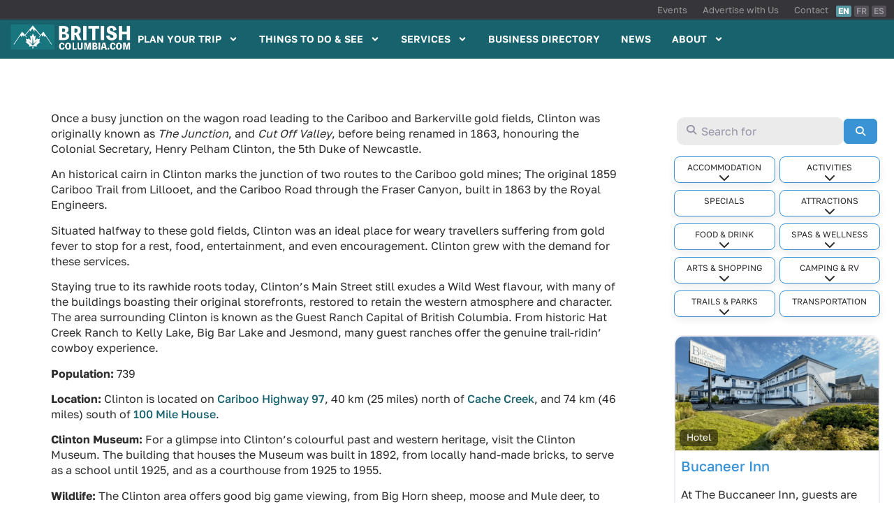

--- FILE ---
content_type: text/html; charset=UTF-8
request_url: https://britishcolumbia.com/plan-your-trip/regions-and-towns/cariboo-chilcotin-coast/clinton/
body_size: 53191
content:
<!doctype html>
<html lang="en-US" prefix="og: https://ogp.me/ns#">
<head>
	<meta charset="UTF-8">
	<meta name="viewport" content="width=device-width, initial-scale=1">
	<link rel="profile" href="https://gmpg.org/xfn/11">
	
<!-- Search Engine Optimization by Rank Math PRO - https://rankmath.com/ -->
<title>Clinton - British Columbia Travel and Adventure Vacations</title>
<meta name="description" content="Once a busy junction on the wagon road leading to the Cariboo and Barkerville gold fields, Clinton was originally known as The Junction, and Cut Off Valley,"/>
<meta name="robots" content="follow, index, max-snippet:-1, max-video-preview:-1, max-image-preview:large"/>
<link rel="canonical" href="https://britishcolumbia.com/plan-your-trip/regions-and-towns/cariboo-chilcotin-coast/clinton/" />
<meta property="og:locale" content="en_US" />
<meta property="og:type" content="article" />
<meta property="og:title" content="Clinton - British Columbia Travel and Adventure Vacations" />
<meta property="og:description" content="Once a busy junction on the wagon road leading to the Cariboo and Barkerville gold fields, Clinton was originally known as The Junction, and Cut Off Valley," />
<meta property="og:url" content="https://britishcolumbia.com/plan-your-trip/regions-and-towns/cariboo-chilcotin-coast/clinton/" />
<meta property="og:site_name" content="British Columbia Travel and Adventure Vacations" />
<meta property="og:updated_time" content="2019-12-14T14:31:13-08:00" />
<meta property="og:image" content="https://britishcolumbia.com/wp-content/uploads/2024/05/british-columbia_com.jpg" />
<meta property="og:image:secure_url" content="https://britishcolumbia.com/wp-content/uploads/2024/05/british-columbia_com.jpg" />
<meta property="og:image:width" content="1200" />
<meta property="og:image:height" content="628" />
<meta property="og:image:alt" content="Clinton" />
<meta property="og:image:type" content="image/jpeg" />
<meta property="article:published_time" content="2012-12-17T12:48:39-08:00" />
<meta property="article:modified_time" content="2019-12-14T14:31:13-08:00" />
<meta name="twitter:card" content="summary_large_image" />
<meta name="twitter:title" content="Clinton - British Columbia Travel and Adventure Vacations" />
<meta name="twitter:description" content="Once a busy junction on the wagon road leading to the Cariboo and Barkerville gold fields, Clinton was originally known as The Junction, and Cut Off Valley," />
<meta name="twitter:image" content="https://britishcolumbia.com/wp-content/uploads/2024/05/british-columbia_com.jpg" />
<meta name="twitter:label1" content="Time to read" />
<meta name="twitter:data1" content="4 minutes" />
<script type="application/ld+json" class="rank-math-schema-pro">{"@context":"https://schema.org","@graph":[{"@type":["Person","Organization"],"@id":"https://britishcolumbia.com/#person","name":"British Columbia Travel and Adventure Vacations"},{"@type":"WebSite","@id":"https://britishcolumbia.com/#website","url":"https://britishcolumbia.com","name":"British Columbia Travel and Adventure Vacations","publisher":{"@id":"https://britishcolumbia.com/#person"},"inLanguage":"en-US"},{"@type":"ImageObject","@id":"https://britishcolumbia.com/wp-content/uploads/2024/05/british-columbia_com.jpg","url":"https://britishcolumbia.com/wp-content/uploads/2024/05/british-columbia_com.jpg","width":"1200","height":"628","inLanguage":"en-US"},{"@type":"BreadcrumbList","@id":"https://britishcolumbia.com/plan-your-trip/regions-and-towns/cariboo-chilcotin-coast/clinton/#breadcrumb","itemListElement":[{"@type":"ListItem","position":"1","item":{"@id":"https://britishcolumbia.com","name":"Home"}},{"@type":"ListItem","position":"2","item":{"@id":"https://britishcolumbia.com/plan-your-trip/","name":"Plan &#038; enjoy the most your Trip to British Columbia in 2026!"}},{"@type":"ListItem","position":"3","item":{"@id":"https://britishcolumbia.com/plan-your-trip/regions-and-towns/","name":"Discover the Regions and Towns in British Columbia"}},{"@type":"ListItem","position":"4","item":{"@id":"https://britishcolumbia.com/plan-your-trip/regions-and-towns/cariboo-chilcotin-coast/","name":"Cariboo, Chilcotin, Coast"}},{"@type":"ListItem","position":"5","item":{"@id":"https://britishcolumbia.com/plan-your-trip/regions-and-towns/cariboo-chilcotin-coast/clinton/","name":"Clinton"}}]},{"@type":"WebPage","@id":"https://britishcolumbia.com/plan-your-trip/regions-and-towns/cariboo-chilcotin-coast/clinton/#webpage","url":"https://britishcolumbia.com/plan-your-trip/regions-and-towns/cariboo-chilcotin-coast/clinton/","name":"Clinton - British Columbia Travel and Adventure Vacations","datePublished":"2012-12-17T12:48:39-08:00","dateModified":"2019-12-14T14:31:13-08:00","isPartOf":{"@id":"https://britishcolumbia.com/#website"},"primaryImageOfPage":{"@id":"https://britishcolumbia.com/wp-content/uploads/2024/05/british-columbia_com.jpg"},"inLanguage":"en-US","breadcrumb":{"@id":"https://britishcolumbia.com/plan-your-trip/regions-and-towns/cariboo-chilcotin-coast/clinton/#breadcrumb"}},{"@type":"Person","@id":"https://britishcolumbia.com/author/donald/","name":"Donald Lovegrove","url":"https://britishcolumbia.com/author/donald/","image":{"@type":"ImageObject","@id":"https://secure.gravatar.com/avatar/7de1b4aa2dffc83acb46f99f45bcc23491312c577f5641e778a00679a7b74bd6?s=96&amp;d=identicon&amp;r=g","url":"https://secure.gravatar.com/avatar/7de1b4aa2dffc83acb46f99f45bcc23491312c577f5641e778a00679a7b74bd6?s=96&amp;d=identicon&amp;r=g","caption":"Donald Lovegrove","inLanguage":"en-US"}},{"@type":"Article","headline":"Clinton - British Columbia Travel and Adventure Vacations","datePublished":"2012-12-17T12:48:39-08:00","dateModified":"2019-12-14T14:31:13-08:00","author":{"@id":"https://britishcolumbia.com/author/donald/","name":"Donald Lovegrove"},"publisher":{"@id":"https://britishcolumbia.com/#person"},"description":"Once a busy junction on the wagon road leading to the Cariboo and Barkerville gold fields, Clinton was originally known as The Junction, and Cut Off Valley,","name":"Clinton - British Columbia Travel and Adventure Vacations","@id":"https://britishcolumbia.com/plan-your-trip/regions-and-towns/cariboo-chilcotin-coast/clinton/#richSnippet","isPartOf":{"@id":"https://britishcolumbia.com/plan-your-trip/regions-and-towns/cariboo-chilcotin-coast/clinton/#webpage"},"image":{"@id":"https://britishcolumbia.com/wp-content/uploads/2024/05/british-columbia_com.jpg"},"inLanguage":"en-US","mainEntityOfPage":{"@id":"https://britishcolumbia.com/plan-your-trip/regions-and-towns/cariboo-chilcotin-coast/clinton/#webpage"}}]}</script>
<!-- /Rank Math WordPress SEO plugin -->

<link rel='dns-prefetch' href='//use.fontawesome.com' />
<link rel="alternate" type="application/rss+xml" title="British Columbia Travel and Adventure Vacations &raquo; Feed" href="https://britishcolumbia.com/feed/" />
<link rel="alternate" type="application/rss+xml" title="British Columbia Travel and Adventure Vacations &raquo; Comments Feed" href="https://britishcolumbia.com/comments/feed/" />
<link rel="alternate" type="text/calendar" title="British Columbia Travel and Adventure Vacations &raquo; iCal Feed" href="https://britishcolumbia.com/events/?ical=1" />
<link rel="alternate" title="oEmbed (JSON)" type="application/json+oembed" href="https://britishcolumbia.com/wp-json/oembed/1.0/embed?url=https%3A%2F%2Fbritishcolumbia.com%2Fplan-your-trip%2Fregions-and-towns%2Fcariboo-chilcotin-coast%2Fclinton%2F" />
<link rel="alternate" title="oEmbed (XML)" type="text/xml+oembed" href="https://britishcolumbia.com/wp-json/oembed/1.0/embed?url=https%3A%2F%2Fbritishcolumbia.com%2Fplan-your-trip%2Fregions-and-towns%2Fcariboo-chilcotin-coast%2Fclinton%2F&#038;format=xml" />
<style id='wp-img-auto-sizes-contain-inline-css'>
img:is([sizes=auto i],[sizes^="auto," i]){contain-intrinsic-size:3000px 1500px}
/*# sourceURL=wp-img-auto-sizes-contain-inline-css */
</style>
<link rel='stylesheet' id='tribe-events-pro-mini-calendar-block-styles-css' href='https://britishcolumbia.com/wp-content/plugins/events-calendar-pro/build/css/tribe-events-pro-mini-calendar-block.css?ver=7.7.12' media='all' />
<link rel='stylesheet' id='fluentform-elementor-widget-css' href='https://britishcolumbia.com/wp-content/plugins/fluentform/assets/css/fluent-forms-elementor-widget.css?ver=6.1.14' media='all' />
<link rel='stylesheet' id='tec-variables-skeleton-css' href='https://britishcolumbia.com/wp-content/plugins/the-events-calendar/common/build/css/variables-skeleton.css?ver=6.10.1' media='all' />
<link rel='stylesheet' id='tec-variables-full-css' href='https://britishcolumbia.com/wp-content/plugins/the-events-calendar/common/build/css/variables-full.css?ver=6.10.1' media='all' />
<link rel='stylesheet' id='tribe-events-v2-virtual-single-block-css' href='https://britishcolumbia.com/wp-content/plugins/events-calendar-pro/build/css/events-virtual-single-block.css?ver=7.7.12' media='all' />
<style id='wp-emoji-styles-inline-css'>

	img.wp-smiley, img.emoji {
		display: inline !important;
		border: none !important;
		box-shadow: none !important;
		height: 1em !important;
		width: 1em !important;
		margin: 0 0.07em !important;
		vertical-align: -0.1em !important;
		background: none !important;
		padding: 0 !important;
	}
/*# sourceURL=wp-emoji-styles-inline-css */
</style>
<link rel='stylesheet' id='wp-block-library-css' href='https://britishcolumbia.com/wp-includes/css/dist/block-library/style.min.css?ver=6.9' media='all' />
<style id='global-styles-inline-css'>
:root{--wp--preset--aspect-ratio--square: 1;--wp--preset--aspect-ratio--4-3: 4/3;--wp--preset--aspect-ratio--3-4: 3/4;--wp--preset--aspect-ratio--3-2: 3/2;--wp--preset--aspect-ratio--2-3: 2/3;--wp--preset--aspect-ratio--16-9: 16/9;--wp--preset--aspect-ratio--9-16: 9/16;--wp--preset--color--black: #000000;--wp--preset--color--cyan-bluish-gray: #abb8c3;--wp--preset--color--white: #ffffff;--wp--preset--color--pale-pink: #f78da7;--wp--preset--color--vivid-red: #cf2e2e;--wp--preset--color--luminous-vivid-orange: #ff6900;--wp--preset--color--luminous-vivid-amber: #fcb900;--wp--preset--color--light-green-cyan: #7bdcb5;--wp--preset--color--vivid-green-cyan: #00d084;--wp--preset--color--pale-cyan-blue: #8ed1fc;--wp--preset--color--vivid-cyan-blue: #0693e3;--wp--preset--color--vivid-purple: #9b51e0;--wp--preset--gradient--vivid-cyan-blue-to-vivid-purple: linear-gradient(135deg,rgb(6,147,227) 0%,rgb(155,81,224) 100%);--wp--preset--gradient--light-green-cyan-to-vivid-green-cyan: linear-gradient(135deg,rgb(122,220,180) 0%,rgb(0,208,130) 100%);--wp--preset--gradient--luminous-vivid-amber-to-luminous-vivid-orange: linear-gradient(135deg,rgb(252,185,0) 0%,rgb(255,105,0) 100%);--wp--preset--gradient--luminous-vivid-orange-to-vivid-red: linear-gradient(135deg,rgb(255,105,0) 0%,rgb(207,46,46) 100%);--wp--preset--gradient--very-light-gray-to-cyan-bluish-gray: linear-gradient(135deg,rgb(238,238,238) 0%,rgb(169,184,195) 100%);--wp--preset--gradient--cool-to-warm-spectrum: linear-gradient(135deg,rgb(74,234,220) 0%,rgb(151,120,209) 20%,rgb(207,42,186) 40%,rgb(238,44,130) 60%,rgb(251,105,98) 80%,rgb(254,248,76) 100%);--wp--preset--gradient--blush-light-purple: linear-gradient(135deg,rgb(255,206,236) 0%,rgb(152,150,240) 100%);--wp--preset--gradient--blush-bordeaux: linear-gradient(135deg,rgb(254,205,165) 0%,rgb(254,45,45) 50%,rgb(107,0,62) 100%);--wp--preset--gradient--luminous-dusk: linear-gradient(135deg,rgb(255,203,112) 0%,rgb(199,81,192) 50%,rgb(65,88,208) 100%);--wp--preset--gradient--pale-ocean: linear-gradient(135deg,rgb(255,245,203) 0%,rgb(182,227,212) 50%,rgb(51,167,181) 100%);--wp--preset--gradient--electric-grass: linear-gradient(135deg,rgb(202,248,128) 0%,rgb(113,206,126) 100%);--wp--preset--gradient--midnight: linear-gradient(135deg,rgb(2,3,129) 0%,rgb(40,116,252) 100%);--wp--preset--font-size--small: 13px;--wp--preset--font-size--medium: 20px;--wp--preset--font-size--large: 36px;--wp--preset--font-size--x-large: 42px;--wp--preset--spacing--20: 0.44rem;--wp--preset--spacing--30: 0.67rem;--wp--preset--spacing--40: 1rem;--wp--preset--spacing--50: 1.5rem;--wp--preset--spacing--60: 2.25rem;--wp--preset--spacing--70: 3.38rem;--wp--preset--spacing--80: 5.06rem;--wp--preset--shadow--natural: 6px 6px 9px rgba(0, 0, 0, 0.2);--wp--preset--shadow--deep: 12px 12px 50px rgba(0, 0, 0, 0.4);--wp--preset--shadow--sharp: 6px 6px 0px rgba(0, 0, 0, 0.2);--wp--preset--shadow--outlined: 6px 6px 0px -3px rgb(255, 255, 255), 6px 6px rgb(0, 0, 0);--wp--preset--shadow--crisp: 6px 6px 0px rgb(0, 0, 0);}:root { --wp--style--global--content-size: 800px;--wp--style--global--wide-size: 1200px; }:where(body) { margin: 0; }.wp-site-blocks > .alignleft { float: left; margin-right: 2em; }.wp-site-blocks > .alignright { float: right; margin-left: 2em; }.wp-site-blocks > .aligncenter { justify-content: center; margin-left: auto; margin-right: auto; }:where(.wp-site-blocks) > * { margin-block-start: 24px; margin-block-end: 0; }:where(.wp-site-blocks) > :first-child { margin-block-start: 0; }:where(.wp-site-blocks) > :last-child { margin-block-end: 0; }:root { --wp--style--block-gap: 24px; }:root :where(.is-layout-flow) > :first-child{margin-block-start: 0;}:root :where(.is-layout-flow) > :last-child{margin-block-end: 0;}:root :where(.is-layout-flow) > *{margin-block-start: 24px;margin-block-end: 0;}:root :where(.is-layout-constrained) > :first-child{margin-block-start: 0;}:root :where(.is-layout-constrained) > :last-child{margin-block-end: 0;}:root :where(.is-layout-constrained) > *{margin-block-start: 24px;margin-block-end: 0;}:root :where(.is-layout-flex){gap: 24px;}:root :where(.is-layout-grid){gap: 24px;}.is-layout-flow > .alignleft{float: left;margin-inline-start: 0;margin-inline-end: 2em;}.is-layout-flow > .alignright{float: right;margin-inline-start: 2em;margin-inline-end: 0;}.is-layout-flow > .aligncenter{margin-left: auto !important;margin-right: auto !important;}.is-layout-constrained > .alignleft{float: left;margin-inline-start: 0;margin-inline-end: 2em;}.is-layout-constrained > .alignright{float: right;margin-inline-start: 2em;margin-inline-end: 0;}.is-layout-constrained > .aligncenter{margin-left: auto !important;margin-right: auto !important;}.is-layout-constrained > :where(:not(.alignleft):not(.alignright):not(.alignfull)){max-width: var(--wp--style--global--content-size);margin-left: auto !important;margin-right: auto !important;}.is-layout-constrained > .alignwide{max-width: var(--wp--style--global--wide-size);}body .is-layout-flex{display: flex;}.is-layout-flex{flex-wrap: wrap;align-items: center;}.is-layout-flex > :is(*, div){margin: 0;}body .is-layout-grid{display: grid;}.is-layout-grid > :is(*, div){margin: 0;}body{padding-top: 0px;padding-right: 0px;padding-bottom: 0px;padding-left: 0px;}a:where(:not(.wp-element-button)){text-decoration: underline;}:root :where(.wp-element-button, .wp-block-button__link){background-color: #32373c;border-width: 0;color: #fff;font-family: inherit;font-size: inherit;font-style: inherit;font-weight: inherit;letter-spacing: inherit;line-height: inherit;padding-top: calc(0.667em + 2px);padding-right: calc(1.333em + 2px);padding-bottom: calc(0.667em + 2px);padding-left: calc(1.333em + 2px);text-decoration: none;text-transform: inherit;}.has-black-color{color: var(--wp--preset--color--black) !important;}.has-cyan-bluish-gray-color{color: var(--wp--preset--color--cyan-bluish-gray) !important;}.has-white-color{color: var(--wp--preset--color--white) !important;}.has-pale-pink-color{color: var(--wp--preset--color--pale-pink) !important;}.has-vivid-red-color{color: var(--wp--preset--color--vivid-red) !important;}.has-luminous-vivid-orange-color{color: var(--wp--preset--color--luminous-vivid-orange) !important;}.has-luminous-vivid-amber-color{color: var(--wp--preset--color--luminous-vivid-amber) !important;}.has-light-green-cyan-color{color: var(--wp--preset--color--light-green-cyan) !important;}.has-vivid-green-cyan-color{color: var(--wp--preset--color--vivid-green-cyan) !important;}.has-pale-cyan-blue-color{color: var(--wp--preset--color--pale-cyan-blue) !important;}.has-vivid-cyan-blue-color{color: var(--wp--preset--color--vivid-cyan-blue) !important;}.has-vivid-purple-color{color: var(--wp--preset--color--vivid-purple) !important;}.has-black-background-color{background-color: var(--wp--preset--color--black) !important;}.has-cyan-bluish-gray-background-color{background-color: var(--wp--preset--color--cyan-bluish-gray) !important;}.has-white-background-color{background-color: var(--wp--preset--color--white) !important;}.has-pale-pink-background-color{background-color: var(--wp--preset--color--pale-pink) !important;}.has-vivid-red-background-color{background-color: var(--wp--preset--color--vivid-red) !important;}.has-luminous-vivid-orange-background-color{background-color: var(--wp--preset--color--luminous-vivid-orange) !important;}.has-luminous-vivid-amber-background-color{background-color: var(--wp--preset--color--luminous-vivid-amber) !important;}.has-light-green-cyan-background-color{background-color: var(--wp--preset--color--light-green-cyan) !important;}.has-vivid-green-cyan-background-color{background-color: var(--wp--preset--color--vivid-green-cyan) !important;}.has-pale-cyan-blue-background-color{background-color: var(--wp--preset--color--pale-cyan-blue) !important;}.has-vivid-cyan-blue-background-color{background-color: var(--wp--preset--color--vivid-cyan-blue) !important;}.has-vivid-purple-background-color{background-color: var(--wp--preset--color--vivid-purple) !important;}.has-black-border-color{border-color: var(--wp--preset--color--black) !important;}.has-cyan-bluish-gray-border-color{border-color: var(--wp--preset--color--cyan-bluish-gray) !important;}.has-white-border-color{border-color: var(--wp--preset--color--white) !important;}.has-pale-pink-border-color{border-color: var(--wp--preset--color--pale-pink) !important;}.has-vivid-red-border-color{border-color: var(--wp--preset--color--vivid-red) !important;}.has-luminous-vivid-orange-border-color{border-color: var(--wp--preset--color--luminous-vivid-orange) !important;}.has-luminous-vivid-amber-border-color{border-color: var(--wp--preset--color--luminous-vivid-amber) !important;}.has-light-green-cyan-border-color{border-color: var(--wp--preset--color--light-green-cyan) !important;}.has-vivid-green-cyan-border-color{border-color: var(--wp--preset--color--vivid-green-cyan) !important;}.has-pale-cyan-blue-border-color{border-color: var(--wp--preset--color--pale-cyan-blue) !important;}.has-vivid-cyan-blue-border-color{border-color: var(--wp--preset--color--vivid-cyan-blue) !important;}.has-vivid-purple-border-color{border-color: var(--wp--preset--color--vivid-purple) !important;}.has-vivid-cyan-blue-to-vivid-purple-gradient-background{background: var(--wp--preset--gradient--vivid-cyan-blue-to-vivid-purple) !important;}.has-light-green-cyan-to-vivid-green-cyan-gradient-background{background: var(--wp--preset--gradient--light-green-cyan-to-vivid-green-cyan) !important;}.has-luminous-vivid-amber-to-luminous-vivid-orange-gradient-background{background: var(--wp--preset--gradient--luminous-vivid-amber-to-luminous-vivid-orange) !important;}.has-luminous-vivid-orange-to-vivid-red-gradient-background{background: var(--wp--preset--gradient--luminous-vivid-orange-to-vivid-red) !important;}.has-very-light-gray-to-cyan-bluish-gray-gradient-background{background: var(--wp--preset--gradient--very-light-gray-to-cyan-bluish-gray) !important;}.has-cool-to-warm-spectrum-gradient-background{background: var(--wp--preset--gradient--cool-to-warm-spectrum) !important;}.has-blush-light-purple-gradient-background{background: var(--wp--preset--gradient--blush-light-purple) !important;}.has-blush-bordeaux-gradient-background{background: var(--wp--preset--gradient--blush-bordeaux) !important;}.has-luminous-dusk-gradient-background{background: var(--wp--preset--gradient--luminous-dusk) !important;}.has-pale-ocean-gradient-background{background: var(--wp--preset--gradient--pale-ocean) !important;}.has-electric-grass-gradient-background{background: var(--wp--preset--gradient--electric-grass) !important;}.has-midnight-gradient-background{background: var(--wp--preset--gradient--midnight) !important;}.has-small-font-size{font-size: var(--wp--preset--font-size--small) !important;}.has-medium-font-size{font-size: var(--wp--preset--font-size--medium) !important;}.has-large-font-size{font-size: var(--wp--preset--font-size--large) !important;}.has-x-large-font-size{font-size: var(--wp--preset--font-size--x-large) !important;}
:root :where(.wp-block-pullquote){font-size: 1.5em;line-height: 1.6;}
/*# sourceURL=global-styles-inline-css */
</style>
<link rel='stylesheet' id='tribe-events-v2-single-skeleton-css' href='https://britishcolumbia.com/wp-content/plugins/the-events-calendar/build/css/tribe-events-single-skeleton.css?ver=6.15.14' media='all' />
<link rel='stylesheet' id='tribe-events-v2-single-skeleton-full-css' href='https://britishcolumbia.com/wp-content/plugins/the-events-calendar/build/css/tribe-events-single-full.css?ver=6.15.14' media='all' />
<link rel='stylesheet' id='tec-events-elementor-widgets-base-styles-css' href='https://britishcolumbia.com/wp-content/plugins/the-events-calendar/build/css/integrations/plugins/elementor/widgets/widget-base.css?ver=6.15.14' media='all' />
<link rel='stylesheet' id='hello-elementor-css' href='https://britishcolumbia.com/wp-content/themes/hello-elementor/assets/css/reset.css?ver=3.4.6' media='all' />
<link rel='stylesheet' id='hello-elementor-theme-style-css' href='https://britishcolumbia.com/wp-content/themes/hello-elementor/assets/css/theme.css?ver=3.4.6' media='all' />
<link rel='stylesheet' id='elementor-frontend-css' href='https://britishcolumbia.com/wp-content/plugins/elementor/assets/css/frontend.min.css?ver=3.34.3' media='all' />
<link rel='stylesheet' id='widget-nav-menu-css' href='https://britishcolumbia.com/wp-content/plugins/elementor-pro/assets/css/widget-nav-menu.min.css?ver=3.34.1' media='all' />
<link rel='stylesheet' id='widget-image-css' href='https://britishcolumbia.com/wp-content/plugins/elementor/assets/css/widget-image.min.css?ver=3.34.3' media='all' />
<link rel='stylesheet' id='widget-heading-css' href='https://britishcolumbia.com/wp-content/plugins/elementor/assets/css/widget-heading.min.css?ver=3.34.3' media='all' />
<link rel='stylesheet' id='widget-icon-list-css' href='https://britishcolumbia.com/wp-content/plugins/elementor/assets/css/widget-icon-list.min.css?ver=3.34.3' media='all' />
<link rel='stylesheet' id='e-animation-float-css' href='https://britishcolumbia.com/wp-content/plugins/elementor/assets/lib/animations/styles/e-animation-float.min.css?ver=3.34.3' media='all' />
<link rel='stylesheet' id='widget-social-icons-css' href='https://britishcolumbia.com/wp-content/plugins/elementor/assets/css/widget-social-icons.min.css?ver=3.34.3' media='all' />
<link rel='stylesheet' id='e-apple-webkit-css' href='https://britishcolumbia.com/wp-content/plugins/elementor/assets/css/conditionals/apple-webkit.min.css?ver=3.34.3' media='all' />
<link rel='stylesheet' id='swiper-css' href='https://britishcolumbia.com/wp-content/plugins/elementor/assets/lib/swiper/v8/css/swiper.min.css?ver=8.4.5' media='all' />
<link rel='stylesheet' id='e-swiper-css' href='https://britishcolumbia.com/wp-content/plugins/elementor/assets/css/conditionals/e-swiper.min.css?ver=3.34.3' media='all' />
<link rel='stylesheet' id='elementor-post-35308-css' href='https://britishcolumbia.com/wp-content/uploads/elementor/css/post-35308.css?ver=1769442369' media='all' />
<link rel='stylesheet' id='elementor-post-35034-css' href='https://britishcolumbia.com/wp-content/uploads/elementor/css/post-35034.css?ver=1769442370' media='all' />
<link rel='stylesheet' id='elementor-post-35055-css' href='https://britishcolumbia.com/wp-content/uploads/elementor/css/post-35055.css?ver=1769442369' media='all' />
<link rel='stylesheet' id='elementor-post-35088-css' href='https://britishcolumbia.com/wp-content/uploads/elementor/css/post-35088.css?ver=1769442370' media='all' />
<link rel='stylesheet' id='ayecode-ui-css' href='https://britishcolumbia.com/wp-content/plugins/geodirectory/vendor/ayecode/wp-ayecode-ui/assets-v5/css/ayecode-ui-compatibility.css?ver=0.2.43' media='all' />
<style id='ayecode-ui-inline-css'>
body.modal-open #wpadminbar{z-index:999}.embed-responsive-16by9 .fluid-width-video-wrapper{padding:0!important;position:initial}.aui-nav-links .pagination{justify-content:inherit}
/*# sourceURL=ayecode-ui-inline-css */
</style>
<link rel='stylesheet' id='font-awesome-css' href='https://use.fontawesome.com/releases/v6.7.2/css/all.css?wpfas=true' media='all' />
<link rel='stylesheet' id='elementor-gf-local-plusjakartasans-css' href='https://britishcolumbia.com/wp-content/uploads/elementor/google-fonts/css/plusjakartasans.css?ver=1757522535' media='all' />
<link rel='stylesheet' id='elementor-gf-local-golostext-css' href='https://britishcolumbia.com/wp-content/uploads/elementor/google-fonts/css/golostext.css?ver=1757522538' media='all' />
<link rel='stylesheet' id='elementor-gf-local-permanentmarker-css' href='https://britishcolumbia.com/wp-content/uploads/elementor/google-fonts/css/permanentmarker.css?ver=1757522538' media='all' />
<script src="https://britishcolumbia.com/wp-includes/js/jquery/jquery.min.js?ver=3.7.1" id="jquery-core-js"></script>
<script id="jquery-core-js-after">
window.gdSetMap = window.gdSetMap || 'osm';window.gdLoadMap = window.gdLoadMap || '';
//# sourceURL=jquery-core-js-after
</script>
<script src="https://britishcolumbia.com/wp-includes/js/jquery/jquery-migrate.min.js?ver=3.4.1" id="jquery-migrate-js"></script>
<script id="jquery-js-after">
window.gdSetMap = window.gdSetMap || 'osm';window.gdLoadMap = window.gdLoadMap || '';
//# sourceURL=jquery-js-after
</script>
<script src="https://britishcolumbia.com/wp-content/plugins/geodirectory/vendor/ayecode/wp-ayecode-ui/assets-v5/js/bootstrap.bundle.min.js?ver=0.2.43" id="bootstrap-js-bundle-js"></script>
<script id="bootstrap-js-bundle-js-after">
function aui_init_greedy_nav(){jQuery('nav.greedy').each(function(i,obj){if(jQuery(this).hasClass("being-greedy")){return true}jQuery(this).addClass('navbar-expand');jQuery(this).off('shown.bs.tab').on('shown.bs.tab',function(e){if(jQuery(e.target).closest('.dropdown-menu').hasClass('greedy-links')){jQuery(e.target).closest('.greedy').find('.greedy-btn.dropdown').attr('aria-expanded','false');jQuery(e.target).closest('.greedy-links').removeClass('show').addClass('d-none')}});jQuery(document).off('mousemove','.greedy-btn').on('mousemove','.greedy-btn',function(e){jQuery('.dropdown-menu.greedy-links').removeClass('d-none')});var $vlinks='';var $dDownClass='';var ddItemClass='greedy-nav-item';if(jQuery(this).find('.navbar-nav').length){if(jQuery(this).find('.navbar-nav').hasClass("being-greedy")){return true}$vlinks=jQuery(this).find('.navbar-nav').addClass("being-greedy w-100").removeClass('overflow-hidden')}else if(jQuery(this).find('.nav').length){if(jQuery(this).find('.nav').hasClass("being-greedy")){return true}$vlinks=jQuery(this).find('.nav').addClass("being-greedy w-100").removeClass('overflow-hidden');$dDownClass=' mt-0 p-0 zi-5 ';ddItemClass+=' mt-0 me-0'}else{return false}jQuery($vlinks).append('<li class="nav-item list-unstyled ml-auto greedy-btn d-none dropdown"><button data-bs-toggle="collapse" class="nav-link greedy-nav-link" role="button"><i class="fas fa-ellipsis-h"></i> <span class="greedy-count badge bg-dark rounded-pill"></span></button><ul class="greedy-links dropdown-menu dropdown-menu-end '+$dDownClass+'"></ul></li>');var $hlinks=jQuery(this).find('.greedy-links');var $btn=jQuery(this).find('.greedy-btn');var numOfItems=0;var totalSpace=0;var closingTime=1000;var breakWidths=[];$vlinks.children().outerWidth(function(i,w){totalSpace+=w;numOfItems+=1;breakWidths.push(totalSpace)});var availableSpace,numOfVisibleItems,requiredSpace,buttonSpace,timer;function check(){buttonSpace=$btn.width();availableSpace=$vlinks.width()-10;numOfVisibleItems=$vlinks.children().length;requiredSpace=breakWidths[numOfVisibleItems-1];if(numOfVisibleItems>1&&requiredSpace>availableSpace){var $li=$vlinks.children().last().prev();$li.removeClass('nav-item').addClass(ddItemClass);if(!jQuery($hlinks).children().length){$li.find('.nav-link').addClass('w-100 dropdown-item rounded-0 rounded-bottom')}else{jQuery($hlinks).find('.nav-link').removeClass('rounded-top');$li.find('.nav-link').addClass('w-100 dropdown-item rounded-0 rounded-top')}$li.prependTo($hlinks);numOfVisibleItems-=1;check()}else if(availableSpace>breakWidths[numOfVisibleItems]){$hlinks.children().first().insertBefore($btn);numOfVisibleItems+=1;check()}jQuery($btn).find(".greedy-count").html(numOfItems-numOfVisibleItems);if(numOfVisibleItems===numOfItems){$btn.addClass('d-none')}else $btn.removeClass('d-none')}jQuery(window).on("resize",function(){check()});check()})}function aui_select2_locale(){var aui_select2_params={"i18n_select_state_text":"Select an option\u2026","i18n_no_matches":"No matches found","i18n_ajax_error":"Loading failed","i18n_input_too_short_1":"Please enter 1 or more characters","i18n_input_too_short_n":"Please enter %item% or more characters","i18n_input_too_long_1":"Please delete 1 character","i18n_input_too_long_n":"Please delete %item% characters","i18n_selection_too_long_1":"You can only select 1 item","i18n_selection_too_long_n":"You can only select %item% items","i18n_load_more":"Loading more results\u2026","i18n_searching":"Searching\u2026"};return{theme:"bootstrap-5",width:jQuery(this).data('width')?jQuery(this).data('width'):jQuery(this).hasClass('w-100')?'100%':'style',placeholder:jQuery(this).data('placeholder'),language:{errorLoading:function(){return aui_select2_params.i18n_searching},inputTooLong:function(args){var overChars=args.input.length-args.maximum;if(1===overChars){return aui_select2_params.i18n_input_too_long_1}return aui_select2_params.i18n_input_too_long_n.replace('%item%',overChars)},inputTooShort:function(args){var remainingChars=args.minimum-args.input.length;if(1===remainingChars){return aui_select2_params.i18n_input_too_short_1}return aui_select2_params.i18n_input_too_short_n.replace('%item%',remainingChars)},loadingMore:function(){return aui_select2_params.i18n_load_more},maximumSelected:function(args){if(args.maximum===1){return aui_select2_params.i18n_selection_too_long_1}return aui_select2_params.i18n_selection_too_long_n.replace('%item%',args.maximum)},noResults:function(){return aui_select2_params.i18n_no_matches},searching:function(){return aui_select2_params.i18n_searching}}}}function aui_init_select2(){var select2_args=jQuery.extend({},aui_select2_locale());jQuery("select.aui-select2").each(function(){if(!jQuery(this).hasClass("select2-hidden-accessible")){jQuery(this).select2(select2_args)}})}function aui_time_ago(selector){var aui_timeago_params={"prefix_ago":"","suffix_ago":" ago","prefix_after":"after ","suffix_after":"","seconds":"less than a minute","minute":"about a minute","minutes":"%d minutes","hour":"about an hour","hours":"about %d hours","day":"a day","days":"%d days","month":"about a month","months":"%d months","year":"about a year","years":"%d years"};var templates={prefix:aui_timeago_params.prefix_ago,suffix:aui_timeago_params.suffix_ago,seconds:aui_timeago_params.seconds,minute:aui_timeago_params.minute,minutes:aui_timeago_params.minutes,hour:aui_timeago_params.hour,hours:aui_timeago_params.hours,day:aui_timeago_params.day,days:aui_timeago_params.days,month:aui_timeago_params.month,months:aui_timeago_params.months,year:aui_timeago_params.year,years:aui_timeago_params.years};var template=function(t,n){return templates[t]&&templates[t].replace(/%d/i,Math.abs(Math.round(n)))};var timer=function(time){if(!time)return;time=time.replace(/\.\d+/,"");time=time.replace(/-/,"/").replace(/-/,"/");time=time.replace(/T/," ").replace(/Z/," UTC");time=time.replace(/([\+\-]\d\d)\:?(\d\d)/," $1$2");time=new Date(time*1000||time);var now=new Date();var seconds=((now.getTime()-time)*.001)>>0;var minutes=seconds/60;var hours=minutes/60;var days=hours/24;var years=days/365;return templates.prefix+(seconds<45&&template('seconds',seconds)||seconds<90&&template('minute',1)||minutes<45&&template('minutes',minutes)||minutes<90&&template('hour',1)||hours<24&&template('hours',hours)||hours<42&&template('day',1)||days<30&&template('days',days)||days<45&&template('month',1)||days<365&&template('months',days/30)||years<1.5&&template('year',1)||template('years',years))+templates.suffix};var elements=document.getElementsByClassName(selector);if(selector&&elements&&elements.length){for(var i in elements){var $el=elements[i];if(typeof $el==='object'){$el.innerHTML='<i class="far fa-clock"></i> '+timer($el.getAttribute('title')||$el.getAttribute('datetime'))}}}setTimeout(function(){aui_time_ago(selector)},60000)}function aui_init_tooltips(){jQuery('[data-bs-toggle="tooltip"]').tooltip();jQuery('[data-bs-toggle="popover"]').popover();jQuery('[data-bs-toggle="popover-html"]').popover({html:true,sanitize:false});jQuery('[data-bs-toggle="popover"],[data-bs-toggle="popover-html"]').on('inserted.bs.popover',function(){jQuery('body > .popover').wrapAll("<div class='bsui' />")})}$aui_doing_init_flatpickr=false;function aui_init_flatpickr(){if(typeof jQuery.fn.flatpickr==="function"&&!$aui_doing_init_flatpickr){$aui_doing_init_flatpickr=true;try{flatpickr.localize({weekdays:{shorthand:['Sun','Mon','Tue','Wed','Thu','Fri','Sat'],longhand:['Sun','Mon','Tue','Wed','Thu','Fri','Sat'],},months:{shorthand:['Jan','Feb','Mar','Apr','May','Jun','Jul','Aug','Sep','Oct','Nov','Dec'],longhand:['January','February','March','April','May','June','July','August','September','October','November','December'],},daysInMonth:[31,28,31,30,31,30,31,31,30,31,30,31],firstDayOfWeek:1,ordinal:function(nth){var s=nth%100;if(s>3&&s<21)return"th";switch(s%10){case 1:return"st";case 2:return"nd";case 3:return"rd";default:return"th"}},rangeSeparator:' to ',weekAbbreviation:'Wk',scrollTitle:'Scroll to increment',toggleTitle:'Click to toggle',amPM:['AM','PM'],yearAriaLabel:'Year',hourAriaLabel:'Hour',minuteAriaLabel:'Minute',time_24hr:false})}catch(err){console.log(err.message)}jQuery('input[data-aui-init="flatpickr"]:not(.flatpickr-input)').flatpickr()}$aui_doing_init_flatpickr=false}$aui_doing_init_iconpicker=false;function aui_init_iconpicker(){if(typeof jQuery.fn.iconpicker==="function"&&!$aui_doing_init_iconpicker){$aui_doing_init_iconpicker=true;jQuery('input[data-aui-init="iconpicker"]:not(.iconpicker-input)').iconpicker()}$aui_doing_init_iconpicker=false}function aui_modal_iframe($title,$url,$footer,$dismissible,$class,$dialog_class,$body_class,responsive){if(!$body_class){$body_class='p-0'}var wClass='text-center position-absolute w-100 text-dark overlay overlay-white p-0 m-0 d-flex justify-content-center align-items-center';var wStyle='';var sStyle='';var $body="",sClass="w-100 p-0 m-0";if(responsive){$body+='<div class="embed-responsive embed-responsive-16by9 ratio ratio-16x9">';wClass+=' h-100';sClass+=' embed-responsive-item'}else{wClass+=' vh-100';sClass+=' vh-100';wStyle+=' height: 90vh !important;';sStyle+=' height: 90vh !important;'}$body+='<div class="ac-preview-loading '+wClass+'" style="left:0;top:0;'+wStyle+'"><div class="spinner-border" role="status"></div></div>';$body+='<iframe id="embedModal-iframe" class="'+sClass+'" style="'+sStyle+'" src="" width="100%" height="100%" frameborder="0" allowtransparency="true"></iframe>';if(responsive){$body+='</div>'}$m=aui_modal($title,$body,$footer,$dismissible,$class,$dialog_class,$body_class);const auiModal=document.getElementById('aui-modal');auiModal.addEventListener('shown.bs.modal',function(e){iFrame=jQuery('#embedModal-iframe');jQuery('.ac-preview-loading').removeClass('d-none').addClass('d-flex');iFrame.attr({src:$url});iFrame.load(function(){jQuery('.ac-preview-loading').removeClass('d-flex').addClass('d-none')})});return $m}function aui_modal($title,$body,$footer,$dismissible,$class,$dialog_class,$body_class){if(!$class){$class=''}if(!$dialog_class){$dialog_class=''}if(!$body){$body='<div class="text-center"><div class="spinner-border" role="status"></div></div>'}jQuery('.aui-modal').remove();jQuery('.modal-backdrop').remove();jQuery('body').css({overflow:'','padding-right':''});var $modal='';$modal+='<div id="aui-modal" class="modal aui-modal fade shadow bsui '+$class+'" tabindex="-1">'+'<div class="modal-dialog modal-dialog-centered '+$dialog_class+'">'+'<div class="modal-content border-0 shadow">';if($title){$modal+='<div class="modal-header">'+'<h5 class="modal-title">'+$title+'</h5>';if($dismissible){$modal+='<button type="button" class="btn-close" data-bs-dismiss="modal" aria-label="Close">'+'</button>'}$modal+='</div>'}$modal+='<div class="modal-body '+$body_class+'">'+$body+'</div>';if($footer){$modal+='<div class="modal-footer">'+$footer+'</div>'}$modal+='</div>'+'</div>'+'</div>';jQuery('body').append($modal);const ayeModal=new bootstrap.Modal('.aui-modal',{});ayeModal.show()}function aui_conditional_fields(form){jQuery(form).find(".aui-conditional-field").each(function(){var $element_require=jQuery(this).data('element-require');if($element_require){$element_require=$element_require.replace("&#039;","'");$element_require=$element_require.replace("&quot;",'"');if(aui_check_form_condition($element_require,form)){jQuery(this).removeClass('d-none')}else{jQuery(this).addClass('d-none')}}})}function aui_check_form_condition(condition,form){if(form){condition=condition.replace(/\(form\)/g,"('"+form+"')")}return new Function("return "+condition+";")()}jQuery.fn.aui_isOnScreen=function(){var win=jQuery(window);var viewport={top:win.scrollTop(),left:win.scrollLeft()};viewport.right=viewport.left+win.width();viewport.bottom=viewport.top+win.height();var bounds=this.offset();bounds.right=bounds.left+this.outerWidth();bounds.bottom=bounds.top+this.outerHeight();return(!(viewport.right<bounds.left||viewport.left>bounds.right||viewport.bottom<bounds.top||viewport.top>bounds.bottom))};function aui_carousel_maybe_show_multiple_items($carousel){var $items={};var $item_count=0;if(!jQuery($carousel).find('.carousel-inner-original').length){jQuery($carousel).append('<div class="carousel-inner-original d-none">'+jQuery($carousel).find('.carousel-inner').html().replaceAll('carousel-item','not-carousel-item')+'</div>')}jQuery($carousel).find('.carousel-inner-original .not-carousel-item').each(function(){$items[$item_count]=jQuery(this).html();$item_count++});if(!$item_count){return}if(jQuery(window).width()<=576){if(jQuery($carousel).find('.carousel-inner').hasClass('aui-multiple-items')&&jQuery($carousel).find('.carousel-inner-original').length){jQuery($carousel).find('.carousel-inner').removeClass('aui-multiple-items').html(jQuery($carousel).find('.carousel-inner-original').html().replaceAll('not-carousel-item','carousel-item'));jQuery($carousel).find(".carousel-indicators li").removeClass("d-none")}}else{var $md_count=jQuery($carousel).data('limit_show');var $md_cols_count=jQuery($carousel).data('cols_show');var $new_items='';var $new_items_count=0;var $new_item_count=0;var $closed=true;Object.keys($items).forEach(function(key,index){if(index!=0&&Number.isInteger(index/$md_count)){$new_items+='</div></div>';$closed=true}if(index==0||Number.isInteger(index/$md_count)){$row_cols_class=$md_cols_count?' g-lg-4 g-3 row-cols-1 row-cols-lg-'+$md_cols_count:'';$active=index==0?'active':'';$new_items+='<div class="carousel-item '+$active+'"><div class="row'+$row_cols_class+' ">';$closed=false;$new_items_count++;$new_item_count=0}$new_items+='<div class="col ">'+$items[index]+'</div>';$new_item_count++});if(!$closed){if($md_count-$new_item_count>0){$placeholder_count=$md_count-$new_item_count;while($placeholder_count>0){$new_items+='<div class="col "></div>';$placeholder_count--}}$new_items+='</div></div>'}jQuery($carousel).find('.carousel-inner').addClass('aui-multiple-items').html($new_items);jQuery($carousel).find('.carousel-item.active img').each(function(){if(real_srcset=jQuery(this).attr("data-srcset")){if(!jQuery(this).attr("srcset"))jQuery(this).attr("srcset",real_srcset)}if(real_src=jQuery(this).attr("data-src")){if(!jQuery(this).attr("srcset"))jQuery(this).attr("src",real_src)}});$hide_count=$new_items_count-1;jQuery($carousel).find(".carousel-indicators li:gt("+$hide_count+")").addClass("d-none")}jQuery(window).trigger("aui_carousel_multiple")}function aui_init_carousel_multiple_items(){jQuery(window).on("resize",function(){jQuery('.carousel-multiple-items').each(function(){aui_carousel_maybe_show_multiple_items(this)})});jQuery('.carousel-multiple-items').each(function(){aui_carousel_maybe_show_multiple_items(this)})}function init_nav_sub_menus(){jQuery('.navbar-multi-sub-menus').each(function(i,obj){if(jQuery(this).hasClass("has-sub-sub-menus")){return true}jQuery(this).addClass('has-sub-sub-menus');jQuery(this).find('.dropdown-menu a.dropdown-toggle').on('click',function(e){var $el=jQuery(this);$el.toggleClass('active-dropdown');var $parent=jQuery(this).offsetParent(".dropdown-menu");if(!jQuery(this).next().hasClass('show')){jQuery(this).parents('.dropdown-menu').first().find('.show').removeClass("show")}var $subMenu=jQuery(this).next(".dropdown-menu");$subMenu.toggleClass('show');jQuery(this).parent("li").toggleClass('show');jQuery(this).parents('li.nav-item.dropdown.show').on('hidden.bs.dropdown',function(e){jQuery('.dropdown-menu .show').removeClass("show");$el.removeClass('active-dropdown')});if(!$parent.parent().hasClass('navbar-nav')){$el.next().addClass('position-relative border-top border-bottom')}return false})})}function aui_lightbox_embed($link,ele){ele.preventDefault();jQuery('.aui-carousel-modal').remove();var $modal='<div class="modal fade aui-carousel-modal bsui" id="aui-carousel-modal" tabindex="-1" role="dialog" aria-labelledby="aui-modal-title" aria-hidden="true"><div class="modal-dialog modal-dialog-centered modal-xl mw-100"><div class="modal-content bg-transparent border-0 shadow-none"><div class="modal-header"><h5 class="modal-title" id="aui-modal-title"></h5></div><div class="modal-body text-center"><i class="fas fa-circle-notch fa-spin fa-3x"></i></div></div></div></div>';jQuery('body').append($modal);const ayeModal=new bootstrap.Modal('.aui-carousel-modal',{});const myModalEl=document.getElementById('aui-carousel-modal');myModalEl.addEventListener('hidden.bs.modal',event=>{jQuery(".aui-carousel-modal iframe").attr('src','')});jQuery('.aui-carousel-modal').on('shown.bs.modal',function(e){jQuery('.aui-carousel-modal .carousel-item.active').find('iframe').each(function(){var $iframe=jQuery(this);$iframe.parent().find('.ac-preview-loading').removeClass('d-none').addClass('d-flex');if(!$iframe.attr('src')&&$iframe.data('src')){$iframe.attr('src',$iframe.data('src'))}$iframe.on('load',function(){setTimeout(function(){$iframe.parent().find('.ac-preview-loading').removeClass('d-flex').addClass('d-none')},1250)})})});$container=jQuery($link).closest('.aui-gallery');$clicked_href=jQuery($link).attr('href');$images=[];$container.find('.aui-lightbox-image, .aui-lightbox-iframe').each(function(){var a=this;var href=jQuery(a).attr('href');if(href){$images.push(href)}});if($images.length){var $carousel='<div id="aui-embed-slider-modal" class="carousel slide" >';if($images.length>1){$i=0;$carousel+='<ol class="carousel-indicators position-fixed">';$container.find('.aui-lightbox-image, .aui-lightbox-iframe').each(function(){$active=$clicked_href==jQuery(this).attr('href')?'active':'';$carousel+='<li data-bs-target="#aui-embed-slider-modal" data-bs-slide-to="'+$i+'" class="'+$active+'"></li>';$i++});$carousel+='</ol>'}$i=0;$rtl_class='justify-content-start';$carousel+='<div class="carousel-inner d-flex align-items-center '+$rtl_class+'">';$container.find('.aui-lightbox-image').each(function(){var a=this;var href=jQuery(a).attr('href');$active=$clicked_href==jQuery(this).attr('href')?'active':'';$carousel+='<div class="carousel-item '+$active+'"><div>';var css_height=window.innerWidth>window.innerHeight?'90vh':'auto';var srcset=jQuery(a).find('img').attr('srcset');var sizes='';if(srcset){var sources=srcset.split(',').map(s=>{var parts=s.trim().split(' ');return{width:parseInt(parts[1].replace('w','')),descriptor:parts[1].replace('w','px')}}).sort((a,b)=>b.width-a.width);sizes=sources.map((source,index,array)=>{if(index===0){return `${source.descriptor}`}else{return `(max-width:${source.width-1}px)${array[index-1].descriptor}`}}).reverse().join(', ')}var img=href?jQuery(a).find('img').clone().attr('src',href).attr('sizes',sizes).removeClass().addClass('mx-auto d-block w-auto rounded').css({'max-height':css_height,'max-width':'98%'}).get(0).outerHTML:jQuery(a).find('img').clone().removeClass().addClass('mx-auto d-block w-auto rounded').css({'max-height':css_height,'max-width':'98%'}).get(0).outerHTML;$carousel+=img;if(jQuery(a).parent().find('.carousel-caption').length){$carousel+=jQuery(a).parent().find('.carousel-caption').clone().removeClass('sr-only visually-hidden').get(0).outerHTML}else if(jQuery(a).parent().find('.figure-caption').length){$carousel+=jQuery(a).parent().find('.figure-caption').clone().removeClass('sr-only visually-hidden').addClass('carousel-caption').get(0).outerHTML}$carousel+='</div></div>';$i++});$container.find('.aui-lightbox-iframe').each(function(){var a=this;var css_height=window.innerWidth>window.innerHeight?'90vh;':'auto;';var styleWidth=$images.length>1?'max-width:70%;':'';$active=$clicked_href==jQuery(this).attr('href')?'active':'';$carousel+='<div class="carousel-item '+$active+'"><div class="modal-xl mx-auto ratio ratio-16x9" style="max-height:'+css_height+styleWidth+'">';var url=jQuery(a).attr('href');var iframe='<div class="ac-preview-loading text-light d-none" style="left:0;top:0;height:'+css_height+'"><div class="spinner-border m-auto" role="status"></div></div>';iframe+='<iframe class="aui-carousel-iframe" style="height:'+css_height+'" src="" data-src="'+url+'?rel=0&amp;showinfo=0&amp;modestbranding=1&amp;autoplay=1" allow="autoplay"></iframe>';var img=iframe;$carousel+=img;$carousel+='</div></div>';$i++});$carousel+='</div>';if($images.length>1){$carousel+='<a class="carousel-control-prev" href="#aui-embed-slider-modal" role="button" data-bs-slide="prev">';$carousel+='<span class="carousel-control-prev-icon" aria-hidden="true"></span>';$carousel+=' <a class="carousel-control-next" href="#aui-embed-slider-modal" role="button" data-bs-slide="next">';$carousel+='<span class="carousel-control-next-icon" aria-hidden="true"></span>';$carousel+='</a>'}$carousel+='</div>';var $close='<button type="button" class="btn-close btn-close-white text-end position-fixed" style="right: 20px;top: 10px; z-index: 1055;" data-bs-dismiss="modal" aria-label="Close"></button>';jQuery('.aui-carousel-modal .modal-content').html($carousel).prepend($close);ayeModal.show();try{if('ontouchstart'in document.documentElement||navigator.maxTouchPoints>0){let _bsC=new bootstrap.Carousel('#aui-embed-slider-modal')}}catch(err){}}}function aui_init_lightbox_embed(){jQuery('.aui-lightbox-image, .aui-lightbox-iframe').off('click').on("click",function(ele){aui_lightbox_embed(this,ele)})}function aui_init_modal_iframe(){jQuery('.aui-has-embed, [data-aui-embed="iframe"]').each(function(e){if(!jQuery(this).hasClass('aui-modal-iframed')&&jQuery(this).data('embed-url')){jQuery(this).addClass('aui-modal-iframed');jQuery(this).on("click",function(e1){aui_modal_iframe('',jQuery(this).data('embed-url'),'',true,'','modal-lg','aui-modal-iframe p-0',true);return false})}})}$aui_doing_toast=false;function aui_toast($id,$type,$title,$title_small,$body,$time,$can_close){if($aui_doing_toast){setTimeout(function(){aui_toast($id,$type,$title,$title_small,$body,$time,$can_close)},500);return}$aui_doing_toast=true;if($can_close==null){$can_close=false}if($time==''||$time==null){$time=3000}if(document.getElementById($id)){jQuery('#'+$id).toast('show');setTimeout(function(){$aui_doing_toast=false},500);return}var uniqid=Date.now();if($id){uniqid=$id}$op="";$tClass='';$thClass='';$icon="";if($type=='success'){$op="opacity:.92;";$tClass='alert bg-success w-auto';$thClass='bg-transparent border-0 text-white';$icon="<div class='h5 m-0 p-0'><i class='fas fa-check-circle me-2'></i></div>"}else if($type=='error'||$type=='danger'){$op="opacity:.92;";$tClass='alert bg-danger  w-auto';$thClass='bg-transparent border-0 text-white';$icon="<div class='h5 m-0 p-0'><i class='far fa-times-circle me-2'></i></div>"}else if($type=='info'){$op="opacity:.92;";$tClass='alert bg-info  w-auto';$thClass='bg-transparent border-0 text-white';$icon="<div class='h5 m-0 p-0'><i class='fas fa-info-circle me-2'></i></div>"}else if($type=='warning'){$op="opacity:.92;";$tClass='alert bg-warning  w-auto';$thClass='bg-transparent border-0 text-dark';$icon="<div class='h5 m-0 p-0'><i class='fas fa-exclamation-triangle me-2'></i></div>"}if(!document.getElementById("aui-toasts")){jQuery('body').append('<div class="bsui" id="aui-toasts"><div class="position-fixed aui-toast-bottom-right pr-3 pe-3 mb-1" style="z-index: 500000;right: 0;bottom: 0;'+$op+'"></div></div>')}$toast='<div id="'+uniqid+'" class="toast fade hide shadow hover-shadow '+$tClass+'" style="" role="alert" aria-live="assertive" aria-atomic="true" data-bs-delay="'+$time+'">';if($type||$title||$title_small){$toast+='<div class="toast-header '+$thClass+'">';if($icon){$toast+=$icon}if($title){$toast+='<strong class="me-auto">'+$title+'</strong>'}if($title_small){$toast+='<small>'+$title_small+'</small>'}if($can_close){$toast+='<button type="button" class="ms-2 mb-1 btn-close" data-bs-dismiss="toast" aria-label="Close"></button>'}$toast+='</div>'}if($body){$toast+='<div class="toast-body">'+$body+'</div>'}$toast+='</div>';jQuery('.aui-toast-bottom-right').prepend($toast);jQuery('#'+uniqid).toast('show');setTimeout(function(){$aui_doing_toast=false},500)}function aui_init_counters(){const animNum=(EL)=>{if(EL._isAnimated)return;EL._isAnimated=true;let end=EL.dataset.auiend;let start=EL.dataset.auistart;let duration=EL.dataset.auiduration?EL.dataset.auiduration:2000;let seperator=EL.dataset.auisep?EL.dataset.auisep:'';jQuery(EL).prop('Counter',start).animate({Counter:end},{duration:Math.abs(duration),easing:'swing',step:function(now){const text=seperator?(Math.ceil(now)).toLocaleString('en-US'):Math.ceil(now);const html=seperator?text.split(",").map(n=>`<span class="count">${n}</span>`).join(","):text;if(seperator&&seperator!=','){html.replace(',',seperator)}jQuery(this).html(html)}})};const inViewport=(entries,observer)=>{entries.forEach(entry=>{if(entry.isIntersecting)animNum(entry.target)})};jQuery("[data-auicounter]").each((i,EL)=>{const observer=new IntersectionObserver(inViewport);observer.observe(EL)})}function aui_init(){aui_init_counters();init_nav_sub_menus();aui_init_tooltips();aui_init_select2();aui_init_flatpickr();aui_init_iconpicker();aui_init_greedy_nav();aui_time_ago('timeago');aui_init_carousel_multiple_items();aui_init_lightbox_embed();aui_init_modal_iframe()}jQuery(window).on("load",function(){aui_init()});jQuery(function($){var ua=navigator.userAgent.toLowerCase();var isiOS=ua.match(/(iphone|ipod|ipad)/);if(isiOS){var pS=0;pM=parseFloat($('body').css('marginTop'));$(document).on('show.bs.modal',function(){pS=window.scrollY;$('body').css({marginTop:-pS,overflow:'hidden',position:'fixed',})}).on('hidden.bs.modal',function(){$('body').css({marginTop:pM,overflow:'visible',position:'inherit',});window.scrollTo(0,pS)})}$(document).on('slide.bs.carousel',function(el){var $_modal=$(el.relatedTarget).closest('.aui-carousel-modal:visible').length?$(el.relatedTarget).closest('.aui-carousel-modal:visible'):'';if($_modal&&$_modal.find('.carousel-item iframe.aui-carousel-iframe').length){$_modal.find('.carousel-item.active iframe.aui-carousel-iframe').each(function(){if($(this).attr('src')){$(this).data('src',$(this).attr('src'));$(this).attr('src','')}});if($(el.relatedTarget).find('iframe.aui-carousel-iframe').length){$(el.relatedTarget).find('.ac-preview-loading').removeClass('d-none').addClass('d-flex');var $cIframe=$(el.relatedTarget).find('iframe.aui-carousel-iframe');if(!$cIframe.attr('src')&&$cIframe.data('src')){$cIframe.attr('src',$cIframe.data('src'))}$cIframe.on('load',function(){setTimeout(function(){$_modal.find('.ac-preview-loading').removeClass('d-flex').addClass('d-none')},1250)})}}})});var aui_confirm=function(message,okButtonText,cancelButtonText,isDelete,large){okButtonText=okButtonText||'Yes';cancelButtonText=cancelButtonText||'Cancel';message=message||'Are you sure?';sizeClass=large?'':'modal-sm';btnClass=isDelete?'btn-danger':'btn-primary';deferred=jQuery.Deferred();var $body="";$body+="<h3 class='h4 py-3 text-center text-dark'>"+message+"</h3>";$body+="<div class='d-flex'>";$body+="<button class='btn btn-outline-secondary w-50 btn-round' data-bs-dismiss='modal'  onclick='deferred.resolve(false);'>"+cancelButtonText+"</button>";$body+="<button class='btn "+btnClass+" ms-2 w-50 btn-round' data-bs-dismiss='modal'  onclick='deferred.resolve(true);'>"+okButtonText+"</button>";$body+="</div>";$modal=aui_modal('',$body,'',false,'',sizeClass);return deferred.promise()};function aui_flip_color_scheme_on_scroll($value,$iframe){if(!$value)$value=window.scrollY;var navbar=$iframe?$iframe.querySelector('.color-scheme-flip-on-scroll'):document.querySelector('.color-scheme-flip-on-scroll');if(navbar==null)return;let cs_original=navbar.dataset.cso;let cs_scroll=navbar.dataset.css;if(!cs_scroll&&!cs_original){if(navbar.classList.contains('navbar-light')){cs_original='navbar-light';cs_scroll='navbar-dark'}else if(navbar.classList.contains('navbar-dark')){cs_original='navbar-dark';cs_scroll='navbar-light'}navbar.dataset.cso=cs_original;navbar.dataset.css=cs_scroll}if($value>0||navbar.classList.contains('nav-menu-open')){navbar.classList.remove(cs_original);navbar.classList.add(cs_scroll)}else{navbar.classList.remove(cs_scroll);navbar.classList.add(cs_original)}}window.onscroll=function(){aui_set_data_scroll();aui_flip_color_scheme_on_scroll()};function aui_set_data_scroll(){document.documentElement.dataset.scroll=window.scrollY}aui_set_data_scroll();aui_flip_color_scheme_on_scroll();
//# sourceURL=bootstrap-js-bundle-js-after
</script>
<link rel="https://api.w.org/" href="https://britishcolumbia.com/wp-json/" /><link rel="alternate" title="JSON" type="application/json" href="https://britishcolumbia.com/wp-json/wp/v2/pages/865" /><link rel="EditURI" type="application/rsd+xml" title="RSD" href="https://britishcolumbia.com/xmlrpc.php?rsd" />
<meta name="generator" content="WordPress 6.9" />
<link rel='shortlink' href='https://britishcolumbia.com/?p=865' />
<!-- Google tag (gtag.js) -->
<script async src="https://www.googletagmanager.com/gtag/js?id=G-GZWHJ6WQFJ"></script>
<script>
  window.dataLayer = window.dataLayer || [];
  function gtag(){dataLayer.push(arguments);}
  gtag('js', new Date());

  gtag('config', 'G-GZWHJ6WQFJ');
</script>

<script async src="https://pagead2.googlesyndication.com/pagead/js/adsbygoogle.js?client=ca-pub-7721710891750585"
     crossorigin="anonymous"></script><meta name="tec-api-version" content="v1"><meta name="tec-api-origin" content="https://britishcolumbia.com"><link rel="alternate" href="https://britishcolumbia.com/wp-json/tribe/events/v1/" /><meta name="generator" content="Elementor 3.34.3; features: e_font_icon_svg, additional_custom_breakpoints; settings: css_print_method-external, google_font-enabled, font_display-swap">
			<style>
				.e-con.e-parent:nth-of-type(n+4):not(.e-lazyloaded):not(.e-no-lazyload),
				.e-con.e-parent:nth-of-type(n+4):not(.e-lazyloaded):not(.e-no-lazyload) * {
					background-image: none !important;
				}
				@media screen and (max-height: 1024px) {
					.e-con.e-parent:nth-of-type(n+3):not(.e-lazyloaded):not(.e-no-lazyload),
					.e-con.e-parent:nth-of-type(n+3):not(.e-lazyloaded):not(.e-no-lazyload) * {
						background-image: none !important;
					}
				}
				@media screen and (max-height: 640px) {
					.e-con.e-parent:nth-of-type(n+2):not(.e-lazyloaded):not(.e-no-lazyload),
					.e-con.e-parent:nth-of-type(n+2):not(.e-lazyloaded):not(.e-no-lazyload) * {
						background-image: none !important;
					}
				}
			</style>
			<style class="wpcode-css-snippet">/* ========== HOMEPAGE EVENTS CALENDAR LIST STYLING ========== */
#fp_EveCale .tribe-events-widget-events-list__event-row {
  background-color: #f5f8fb;
  display: flex;
  align-items: flex-start;
  border: 1px solid #b2c7ca;
  padding: 5px;
  transition: background-color 0.3s ease;
  border-radius: 8px;
}

/* Hide the event date/time text inside the homepage Events Calendar widget */
/* #fp_EveCale .tribe-events-widget-events-list__event-datetime-wrapper.tribe-common-b2.tribe-common-b3--min-medium {
  display: none !important;
}
*/

/* Disable the venue link inside the homepage Events Calendar widget */
#fp_EveCale .tribe-common-b2--bold.tribe-common-anchor-thin.tribe-events-widget-events-list__event-venue-name {
  pointer-events: none !important; /* disables clicking */
  cursor: default !important;      /* removes link cursor */
  text-decoration: none !important; /* removes underline */
  color: inherit !important;       /* matches surrounding text color */
}

#fp_EveCale .tribe-events-widget-events-list__event-row:hover {
  background-color: #e3fbfd;
}

/* Venue margin */
#fp_EveCale .tribe-common-b2.tribe-events-widget-events-list__event-venue {
    margin: 0px;
}

/* DATE BLOCK */
#fp_EveCale .tribe-events-widget-events-list__event-date-tag {
  /* background: #17626d;*/
  background: linear-gradient(135deg, #17626d 0%, #1b7a86 50%, #20a1b0 100%);
  color: #ffffff; /* Make all text inside white */
  border-radius: 8px;
  padding: 0.5rem 1rem;
  text-align: center;
  min-width: 70px;
  margin-right: 1rem;
  box-shadow: 0 2px 4px rgba(0,0,0,0.1);
}

#fp_EveCale .tribe-events-widget-events-list__event-date-tag-month {
  font-size: 0.75rem;
  text-transform: uppercase;
  display: block;
  letter-spacing: 1px;
  opacity: 1;
  color: #ffffff; /* Month text white */
}

#fp_EveCale .tribe-events-widget-events-list__event-date-tag-daynum {
  font-size: 1.8rem;
  font-weight: 700;
  display: block;
  margin-top: 0.25rem;
  color: #ffffff; /* Day number white */
}

/* EVENT DETAILS */
/*
#fp_EveCale .tribe-events-widget-events-list__event-title {
  transition: color 0.3s ease;
}
*/

/*
#fp_EveCale .tribe-events-widget-events-list__event-title:hover {
  color: #218896; /* Slightly lighter teal on hover 
}
*/

/*
#fp_EveCale .tribe-events-widget-events-list__event-datetime,
#fp_EveCale .tribe-events-widget-events-list__event-venue {
  font-size: 0.85rem;
  color: #555;
  line-height: 1.3;
}
*/

/* VIEW CALENDAR LINK */
/* #fp_EveCale .tribe-events-widget-link {
  text-align: right;
  margin-top: 1rem;
}
*/

/*
#fp_EveCale .tribe-events-widget-link a {
  color: #17626d;
  font-weight: 600;
  text-transform: uppercase;
  font-size: 0.85rem;
  text-decoration: none;
  transition: color 0.3s ease;
}


#fp_EveCale .tribe-events-widget-link a:hover {
  color: #218896;
}
*/</style><style class="wpcode-css-snippet">/*unorder list*/
ul, ol {
  margin-top: 1em;
  margin-bottom: 1em;
}</style><style class="wpcode-css-snippet">/*remove icon from category listing buttons*/
.bsui .iconbox.iconsmall {
  display: none !important;
}

/*border radius on business directory*/
.card.h-100.p-0.m-0.mw-100.border-gray {
  border-top-right-radius: 0px;
  border-top-left-radius: 0px;
}

/*next previous text color*/
.bsui .badge.bg-secondary, .bsui .badge.bg-light {
    color: #ffffff;
}

/*Back to listing button on top of details page*/
.gd-back-link {
  display: inline-block;
  margin-bottom: 1rem;
  padding: 0.5rem 1rem;
  color: #0073aa;
  text-decoration: none;
  font-weight: bold;
  border: 1px solid #d3d3d3;
  border-radius: 4px;
  transition: color 0.2s ease, background-color 0.2s ease;
}

.gd-back-link:hover {
  color: black;
  background-color: #f5f5f5; /* Very light gray */
}
/*DISABLE LINKS ON LISTINGS*/
.nonping h3.geodir-entry-title a {
    pointer-events: none !important;
    cursor: default !important;
    text-decoration: none;
    color: inherit;
}

/* ============================
   GD > Categories (scoped)
   Target wrapper: .categolist
   ============================ */

/* 1) Trim big bottom gaps on blocks that use Bootstrap's mb-4 utility */
.categolist .bsui .mb-4 {
  margin-bottom: 10px !important; /* Bootstrap utilities often use !important */
}

/* 2) Tighter grid gutters for the rows inside the widget */
.categolist .bsui .row {
  --bs-gutter-x: 6px; /* horizontal spacing between columns */
  --bs-gutter-y: 0;    /* vertical spacing between rows */
}

/* 3) Slightly reduce bottom padding on the right-hand cat text */
.categolist .gd-cptcat-cat-right.text-uppercase.text-truncate {
  padding-bottom: 6px;
}

/* 4) Adjust vertical padding on items using py-2 utility */
.categolist .bsui .py-2 {
  padding-top: 1px !important;
  padding-bottom: 5px !important;
}

/* (Optional polish)
------------------------------------- */
/* Make category rows feel clickable without changing layout */
.categolist .gd-cptcat-item a {
  text-decoration: none;
}
.categolist .gd-cptcat-item a:hover,
.categolist .gd-cptcat-item a:focus {
  text-decoration: underline;
}

/* Subtle hover background on each category line (comment out if unwanted) */
.categolist .gd-cptcat-item:hover {
  background: rgba(0,0,0,0.03);
  border-radius: 6px;
}
/* your hover background color */
.categolist .gd-cptcat-item a:hover,
.categolist .gd-cptcat-item a:focus {
  background-color: #17626d; /* teal-blue hover */
  color: #fff;               /* optional: make text white for contrast */
}


/* LISTING SPECIAL OFFERS */
/* Main box styling + text override */
.special_offers_css {
  display: inline-block;
  background: #f98d00;
  color: #ffffff;
  padding: 5px 10px 0 10px;
  border-radius: 4px;
  font-weight: 600;
  margin: 10px 10px;
  font-size: 0 !important;   /* Hide the original "Special Offers:" text */
}

/* Insert custom text instead */
.special_offers_css::before {
  content: "Special Offers Available";
  font-size: 14px !important;   /* visible text size */
  line-height: 1.2;
}

/* Just in case something is adding a colon via :after */
.special_offers_css::after {
  content: "" !important;
}
</style><style class="wpcode-css-snippet">.tribe-events-pro-map__event-card {
	 background: #fff;
}</style><style class="wpcode-css-snippet">.elementor-post__excerpt p::after {
 content: "...";
}</style><link rel="icon" href="https://britishcolumbia.com/wp-content/uploads/2023/08/BC-favicon-66x66.png" sizes="32x32" />
<link rel="icon" href="https://britishcolumbia.com/wp-content/uploads/2023/08/BC-favicon-200x200.png" sizes="192x192" />
<link rel="apple-touch-icon" href="https://britishcolumbia.com/wp-content/uploads/2023/08/BC-favicon-200x200.png" />
<meta name="msapplication-TileImage" content="https://britishcolumbia.com/wp-content/uploads/2023/08/BC-favicon-300x300.png" />
<meta name="generator" content="WP Super Duper v1.2.31" data-sd-source="geodirectory" /><meta name="generator" content="WP Font Awesome Settings v1.1.10" data-ac-source="geodirectory" /></head>
<body class="wp-singular page-template-default page page-id-865 page-child parent-pageid-447 wp-embed-responsive wp-theme-hello-elementor tribe-no-js hello-elementor-default aui_bs5 elementor-default elementor-kit-35308 elementor-page-35088 tribe-theme-hello-elementor gd-map-osm">


<a class="skip-link screen-reader-text" href="#content">Skip to content</a>

		<header data-elementor-type="header" data-elementor-id="35034" class="elementor elementor-35034 elementor-location-header" data-elementor-post-type="elementor_library">
			<div class="elementor-element elementor-element-5f7a4665 e-flex e-con-boxed e-con e-parent" data-id="5f7a4665" data-element_type="container" data-settings="{&quot;background_background&quot;:&quot;classic&quot;}">
					<div class="e-con-inner">
				<div class="elementor-element elementor-element-df88548 elementor-nav-menu--dropdown-mobile elementor-nav-menu--stretch elementor-nav-menu__text-align-center elementor-nav-menu--toggle elementor-nav-menu--burger elementor-widget elementor-widget-nav-menu" data-id="df88548" data-element_type="widget" data-settings="{&quot;full_width&quot;:&quot;stretch&quot;,&quot;layout&quot;:&quot;horizontal&quot;,&quot;submenu_icon&quot;:{&quot;value&quot;:&quot;&lt;svg aria-hidden=\&quot;true\&quot; class=\&quot;e-font-icon-svg e-fas-caret-down\&quot; viewBox=\&quot;0 0 320 512\&quot; xmlns=\&quot;http:\/\/www.w3.org\/2000\/svg\&quot;&gt;&lt;path d=\&quot;M31.3 192h257.3c17.8 0 26.7 21.5 14.1 34.1L174.1 354.8c-7.8 7.8-20.5 7.8-28.3 0L17.2 226.1C4.6 213.5 13.5 192 31.3 192z\&quot;&gt;&lt;\/path&gt;&lt;\/svg&gt;&quot;,&quot;library&quot;:&quot;fa-solid&quot;},&quot;toggle&quot;:&quot;burger&quot;}" data-widget_type="nav-menu.default">
				<div class="elementor-widget-container">
								<nav aria-label="Menu" class="elementor-nav-menu--main elementor-nav-menu__container elementor-nav-menu--layout-horizontal e--pointer-none">
				<ul id="menu-1-df88548" class="elementor-nav-menu"><li class="menu-item menu-item-type-custom menu-item-object-custom menu-item-34512"><a href="https://britishcolumbia.com/events/" class="elementor-item">Events</a></li>
<li class="menu-item menu-item-type-post_type menu-item-object-page menu-item-35303"><a href="https://britishcolumbia.com/advertise-with-us/" class="elementor-item">Advertise with Us</a></li>
<li class="menu-item menu-item-type-post_type menu-item-object-page menu-item-35875"><a href="https://britishcolumbia.com/contact/" class="elementor-item">Contact</a></li>
</ul>			</nav>
					<div class="elementor-menu-toggle" role="button" tabindex="0" aria-label="Menu Toggle" aria-expanded="false">
			<svg aria-hidden="true" role="presentation" class="elementor-menu-toggle__icon--open e-font-icon-svg e-fas-bars" viewBox="0 0 448 512" xmlns="http://www.w3.org/2000/svg"><path d="M16 132h416c8.837 0 16-7.163 16-16V76c0-8.837-7.163-16-16-16H16C7.163 60 0 67.163 0 76v40c0 8.837 7.163 16 16 16zm0 160h416c8.837 0 16-7.163 16-16v-40c0-8.837-7.163-16-16-16H16c-8.837 0-16 7.163-16 16v40c0 8.837 7.163 16 16 16zm0 160h416c8.837 0 16-7.163 16-16v-40c0-8.837-7.163-16-16-16H16c-8.837 0-16 7.163-16 16v40c0 8.837 7.163 16 16 16z"></path></svg><svg aria-hidden="true" role="presentation" class="elementor-menu-toggle__icon--close e-font-icon-svg e-eicon-close" viewBox="0 0 1000 1000" xmlns="http://www.w3.org/2000/svg"><path d="M742 167L500 408 258 167C246 154 233 150 217 150 196 150 179 158 167 167 154 179 150 196 150 212 150 229 154 242 171 254L408 500 167 742C138 771 138 800 167 829 196 858 225 858 254 829L496 587 738 829C750 842 767 846 783 846 800 846 817 842 829 829 842 817 846 804 846 783 846 767 842 750 829 737L588 500 833 258C863 229 863 200 833 171 804 137 775 137 742 167Z"></path></svg>		</div>
					<nav class="elementor-nav-menu--dropdown elementor-nav-menu__container" aria-hidden="true">
				<ul id="menu-2-df88548" class="elementor-nav-menu"><li class="menu-item menu-item-type-custom menu-item-object-custom menu-item-34512"><a href="https://britishcolumbia.com/events/" class="elementor-item" tabindex="-1">Events</a></li>
<li class="menu-item menu-item-type-post_type menu-item-object-page menu-item-35303"><a href="https://britishcolumbia.com/advertise-with-us/" class="elementor-item" tabindex="-1">Advertise with Us</a></li>
<li class="menu-item menu-item-type-post_type menu-item-object-page menu-item-35875"><a href="https://britishcolumbia.com/contact/" class="elementor-item" tabindex="-1">Contact</a></li>
</ul>			</nav>
						</div>
				</div>
				<div class="elementor-element elementor-element-231e32a8 elementor-widget__width-initial elementor-widget elementor-widget-shortcode" data-id="231e32a8" data-element_type="widget" data-widget_type="shortcode.default">
				<div class="elementor-widget-container">
							<div class="elementor-shortcode"><div class="gtranslate_wrapper" id="gt-wrapper-25220823"></div></div>
						</div>
				</div>
					</div>
				</div>
		<div class="elementor-element elementor-element-434a1dc5 e-flex e-con-boxed e-con e-parent" data-id="434a1dc5" data-element_type="container" data-settings="{&quot;background_background&quot;:&quot;classic&quot;}">
					<div class="e-con-inner">
		<div class="elementor-element elementor-element-20ac2a0f e-con-full e-flex e-con e-child" data-id="20ac2a0f" data-element_type="container">
				<div class="elementor-element elementor-element-5078a232 elementor-widget elementor-widget-image" data-id="5078a232" data-element_type="widget" data-widget_type="image.default">
				<div class="elementor-widget-container">
																<a href="https://britishcolumbia.com">
							<img fetchpriority="high" width="615" height="144" src="https://britishcolumbia.com/wp-content/uploads/2025/08/BC-logo-v5-wt.png" class="attachment-full size-full wp-image-35035" alt="" srcset="https://britishcolumbia.com/wp-content/uploads/2025/08/BC-logo-v5-wt.png 615w, https://britishcolumbia.com/wp-content/uploads/2025/08/BC-logo-v5-wt-300x70.png 300w" sizes="(max-width: 615px) 100vw, 615px" />								</a>
															</div>
				</div>
				</div>
		<div class="elementor-element elementor-element-48acecfe e-con-full e-flex e-con e-child" data-id="48acecfe" data-element_type="container">
				<div class="elementor-element elementor-element-321cb55c elementor-nav-menu--stretch elementor-nav-menu__text-align-center elementor-nav-menu--dropdown-tablet elementor-nav-menu--toggle elementor-nav-menu--burger elementor-widget elementor-widget-nav-menu" data-id="321cb55c" data-element_type="widget" data-settings="{&quot;submenu_icon&quot;:{&quot;value&quot;:&quot;&lt;svg aria-hidden=\&quot;true\&quot; class=\&quot;e-font-icon-svg e-fas-angle-down\&quot; viewBox=\&quot;0 0 320 512\&quot; xmlns=\&quot;http:\/\/www.w3.org\/2000\/svg\&quot;&gt;&lt;path d=\&quot;M143 352.3L7 216.3c-9.4-9.4-9.4-24.6 0-33.9l22.6-22.6c9.4-9.4 24.6-9.4 33.9 0l96.4 96.4 96.4-96.4c9.4-9.4 24.6-9.4 33.9 0l22.6 22.6c9.4 9.4 9.4 24.6 0 33.9l-136 136c-9.2 9.4-24.4 9.4-33.8 0z\&quot;&gt;&lt;\/path&gt;&lt;\/svg&gt;&quot;,&quot;library&quot;:&quot;fa-solid&quot;},&quot;full_width&quot;:&quot;stretch&quot;,&quot;layout&quot;:&quot;horizontal&quot;,&quot;toggle&quot;:&quot;burger&quot;}" data-widget_type="nav-menu.default">
				<div class="elementor-widget-container">
								<nav aria-label="Menu" class="elementor-nav-menu--main elementor-nav-menu__container elementor-nav-menu--layout-horizontal e--pointer-none">
				<ul id="menu-1-321cb55c" class="elementor-nav-menu"><li class="menu-item menu-item-type-post_type menu-item-object-page current-page-ancestor menu-item-has-children menu-item-412"><a href="https://britishcolumbia.com/plan-your-trip/" class="elementor-item">PLAN YOUR TRIP</a>
<ul class="sub-menu elementor-nav-menu--dropdown">
	<li class="menu-item menu-item-type-post_type menu-item-object-page current-page-ancestor menu-item-267"><a href="https://britishcolumbia.com/plan-your-trip/regions-and-towns/" class="elementor-sub-item">Regions and Towns</a></li>
	<li class="menu-item menu-item-type-post_type menu-item-object-page menu-item-3679"><a href="https://britishcolumbia.com/plan-your-trip/maps-of-bc/" class="elementor-sub-item">Maps</a></li>
	<li class="menu-item menu-item-type-post_type menu-item-object-page menu-item-3587"><a href="https://britishcolumbia.com/plan-your-trip/transportation-in-british-columbia/" class="elementor-sub-item">Transportation</a></li>
</ul>
</li>
<li class="menu-item menu-item-type-post_type menu-item-object-page menu-item-has-children menu-item-30"><a href="https://britishcolumbia.com/things-to-do-and-see/" title="Attractions, Fishing, Kayaking&#8230;" class="elementor-item">THINGS TO DO &#038; SEE</a>
<ul class="sub-menu elementor-nav-menu--dropdown">
	<li class="menu-item menu-item-type-custom menu-item-object-custom menu-item-31931"><a href="https://britishcolumbia.com/events/" class="elementor-sub-item">Calendar of Events</a></li>
	<li class="menu-item menu-item-type-post_type menu-item-object-page menu-item-389"><a href="https://britishcolumbia.com/things-to-do-and-see/attractions/" class="elementor-sub-item">Attractions</a></li>
	<li class="menu-item menu-item-type-post_type menu-item-object-page menu-item-390"><a href="https://britishcolumbia.com/things-to-do-and-see/bc-fishing-and-guides/" class="elementor-sub-item">Fishing Guide</a></li>
	<li class="menu-item menu-item-type-post_type menu-item-object-page menu-item-391"><a href="https://britishcolumbia.com/things-to-do-and-see/golf-and-golf-vacations/" class="elementor-sub-item">Golf Vacations</a></li>
	<li class="menu-item menu-item-type-post_type menu-item-object-page menu-item-19186"><a href="https://britishcolumbia.com/things-to-do-and-see/attractions/hot-springs/" class="elementor-sub-item">Hot Springs</a></li>
	<li class="menu-item menu-item-type-post_type menu-item-object-page menu-item-400"><a href="https://britishcolumbia.com/things-to-do-and-see/kayak-in-bc-canada/" class="elementor-sub-item">Kayaking &#038; Canoeing</a></li>
	<li class="menu-item menu-item-type-post_type menu-item-object-page menu-item-399"><a href="https://britishcolumbia.com/things-to-do-and-see/activities/" class="elementor-sub-item">Recreation by Activity</a></li>
	<li class="menu-item menu-item-type-post_type menu-item-object-page menu-item-392"><a href="https://britishcolumbia.com/things-to-do-and-see/recreation/" class="elementor-sub-item">Recreation by Region</a></li>
	<li class="menu-item menu-item-type-post_type menu-item-object-page menu-item-401"><a href="https://britishcolumbia.com/things-to-do-and-see/skiing-and-ski-resorts/" class="elementor-sub-item">Skiing &#038; Ski Resorts</a></li>
	<li class="menu-item menu-item-type-post_type menu-item-object-page menu-item-402"><a href="https://britishcolumbia.com/things-to-do-and-see/sightseeing-and-tours/" class="elementor-sub-item">Sightseeing &#038; Tours</a></li>
	<li class="menu-item menu-item-type-post_type menu-item-object-page menu-item-403"><a href="https://britishcolumbia.com/things-to-do-and-see/whale-watching-bc/" class="elementor-sub-item">Whale Watching</a></li>
	<li class="menu-item menu-item-type-post_type menu-item-object-page menu-item-4061"><a href="https://britishcolumbia.com/things-to-do-and-see/wildlife-viewing/" class="elementor-sub-item">Wildlife Viewing</a></li>
	<li class="menu-item menu-item-type-post_type menu-item-object-page menu-item-3680"><a href="https://britishcolumbia.com/plan-your-trip/campgrounds-bc/" class="elementor-sub-item">Campgrounds &#038; RV Parks</a></li>
	<li class="menu-item menu-item-type-post_type menu-item-object-page menu-item-405"><a href="https://britishcolumbia.com/things-to-do-and-see/parks-and-trails/" class="elementor-sub-item">Parks &#038; Trails</a></li>
	<li class="menu-item menu-item-type-post_type menu-item-object-page menu-item-3681"><a href="https://britishcolumbia.com/plan-your-trip/marinas-bc-canada/" class="elementor-sub-item">Marinas</a></li>
</ul>
</li>
<li class="menu-item menu-item-type-post_type menu-item-object-page menu-item-has-children menu-item-29"><a href="https://britishcolumbia.com/services/" title="Restaurants, Shops, Jobs&#8230;" class="elementor-item">SERVICES</a>
<ul class="sub-menu elementor-nav-menu--dropdown">
	<li class="menu-item menu-item-type-post_type menu-item-object-page menu-item-3690"><a href="https://britishcolumbia.com/services/real-estate-agents/" class="elementor-sub-item">Real Estate &#038; Agents</a></li>
	<li class="menu-item menu-item-type-post_type menu-item-object-page menu-item-3689"><a href="https://britishcolumbia.com/services/restaurants-pubs/" class="elementor-sub-item">Restaurants &#038; Pubs</a></li>
	<li class="menu-item menu-item-type-post_type menu-item-object-page menu-item-3688"><a href="https://britishcolumbia.com/services/business-shops/" class="elementor-sub-item">Business &#038; Shops</a></li>
	<li class="menu-item menu-item-type-post_type menu-item-object-page menu-item-3687"><a href="https://britishcolumbia.com/services/conference-facilities/" class="elementor-sub-item">Conference Facilities</a></li>
	<li class="menu-item menu-item-type-post_type menu-item-object-page menu-item-3686"><a href="https://britishcolumbia.com/services/jobs-employment/" class="elementor-sub-item">Jobs &#038; Employment</a></li>
	<li class="menu-item menu-item-type-post_type menu-item-object-page menu-item-3685"><a href="https://britishcolumbia.com/services/spas-health/" class="elementor-sub-item">Spas &#038; Health</a></li>
	<li class="menu-item menu-item-type-post_type menu-item-object-page menu-item-3684"><a href="https://britishcolumbia.com/services/weddings-banquets/" class="elementor-sub-item">Weddings &#038; Banquets</a></li>
</ul>
</li>
<li class="menu-item menu-item-type-post_type menu-item-object-page menu-item-35714"><a href="https://britishcolumbia.com/business-directory/" class="elementor-item">BUSINESS DIRECTORY</a></li>
<li class="menu-item menu-item-type-post_type menu-item-object-page menu-item-35302"><a href="https://britishcolumbia.com/news/" class="elementor-item">NEWS</a></li>
<li class="menu-item menu-item-type-custom menu-item-object-custom menu-item-has-children menu-item-34240"><a href="#" class="elementor-item elementor-item-anchor">ABOUT</a>
<ul class="sub-menu elementor-nav-menu--dropdown">
	<li class="menu-item menu-item-type-post_type menu-item-object-page menu-item-35309"><a href="https://britishcolumbia.com/about-us/" class="elementor-sub-item">Our Company</a></li>
	<li class="menu-item menu-item-type-post_type menu-item-object-page menu-item-239"><a href="https://britishcolumbia.com/about-bc/facts-and-information/" class="elementor-sub-item">Facts &#038; Information</a></li>
	<li class="menu-item menu-item-type-post_type menu-item-object-page menu-item-518"><a href="https://britishcolumbia.com/about-bc/history-heritage/" class="elementor-sub-item">History &#038; Heritage</a></li>
	<li class="menu-item menu-item-type-post_type menu-item-object-page menu-item-18735"><a href="https://britishcolumbia.com/first-nations-in-british-columbia/" class="elementor-sub-item">First Nations in British Columbia</a></li>
	<li class="menu-item menu-item-type-post_type menu-item-object-page menu-item-242"><a href="https://britishcolumbia.com/about-bc/weather-in-bc-climate-regions/" class="elementor-sub-item">Weather in British Columbia</a></li>
	<li class="menu-item menu-item-type-custom menu-item-object-custom menu-item-17120"><a target="_blank" href="https://www.flickr.com/photos/bcvacation" class="elementor-sub-item">Photo Gallery</a></li>
</ul>
</li>
</ul>			</nav>
					<div class="elementor-menu-toggle" role="button" tabindex="0" aria-label="Menu Toggle" aria-expanded="false">
			<svg aria-hidden="true" role="presentation" class="elementor-menu-toggle__icon--open e-font-icon-svg e-fas-bars" viewBox="0 0 448 512" xmlns="http://www.w3.org/2000/svg"><path d="M16 132h416c8.837 0 16-7.163 16-16V76c0-8.837-7.163-16-16-16H16C7.163 60 0 67.163 0 76v40c0 8.837 7.163 16 16 16zm0 160h416c8.837 0 16-7.163 16-16v-40c0-8.837-7.163-16-16-16H16c-8.837 0-16 7.163-16 16v40c0 8.837 7.163 16 16 16zm0 160h416c8.837 0 16-7.163 16-16v-40c0-8.837-7.163-16-16-16H16c-8.837 0-16 7.163-16 16v40c0 8.837 7.163 16 16 16z"></path></svg><svg aria-hidden="true" role="presentation" class="elementor-menu-toggle__icon--close e-font-icon-svg e-fas-times" viewBox="0 0 352 512" xmlns="http://www.w3.org/2000/svg"><path d="M242.72 256l100.07-100.07c12.28-12.28 12.28-32.19 0-44.48l-22.24-22.24c-12.28-12.28-32.19-12.28-44.48 0L176 189.28 75.93 89.21c-12.28-12.28-32.19-12.28-44.48 0L9.21 111.45c-12.28 12.28-12.28 32.19 0 44.48L109.28 256 9.21 356.07c-12.28 12.28-12.28 32.19 0 44.48l22.24 22.24c12.28 12.28 32.2 12.28 44.48 0L176 322.72l100.07 100.07c12.28 12.28 32.2 12.28 44.48 0l22.24-22.24c12.28-12.28 12.28-32.19 0-44.48L242.72 256z"></path></svg>		</div>
					<nav class="elementor-nav-menu--dropdown elementor-nav-menu__container" aria-hidden="true">
				<ul id="menu-2-321cb55c" class="elementor-nav-menu"><li class="menu-item menu-item-type-post_type menu-item-object-page current-page-ancestor menu-item-has-children menu-item-412"><a href="https://britishcolumbia.com/plan-your-trip/" class="elementor-item" tabindex="-1">PLAN YOUR TRIP</a>
<ul class="sub-menu elementor-nav-menu--dropdown">
	<li class="menu-item menu-item-type-post_type menu-item-object-page current-page-ancestor menu-item-267"><a href="https://britishcolumbia.com/plan-your-trip/regions-and-towns/" class="elementor-sub-item" tabindex="-1">Regions and Towns</a></li>
	<li class="menu-item menu-item-type-post_type menu-item-object-page menu-item-3679"><a href="https://britishcolumbia.com/plan-your-trip/maps-of-bc/" class="elementor-sub-item" tabindex="-1">Maps</a></li>
	<li class="menu-item menu-item-type-post_type menu-item-object-page menu-item-3587"><a href="https://britishcolumbia.com/plan-your-trip/transportation-in-british-columbia/" class="elementor-sub-item" tabindex="-1">Transportation</a></li>
</ul>
</li>
<li class="menu-item menu-item-type-post_type menu-item-object-page menu-item-has-children menu-item-30"><a href="https://britishcolumbia.com/things-to-do-and-see/" title="Attractions, Fishing, Kayaking&#8230;" class="elementor-item" tabindex="-1">THINGS TO DO &#038; SEE</a>
<ul class="sub-menu elementor-nav-menu--dropdown">
	<li class="menu-item menu-item-type-custom menu-item-object-custom menu-item-31931"><a href="https://britishcolumbia.com/events/" class="elementor-sub-item" tabindex="-1">Calendar of Events</a></li>
	<li class="menu-item menu-item-type-post_type menu-item-object-page menu-item-389"><a href="https://britishcolumbia.com/things-to-do-and-see/attractions/" class="elementor-sub-item" tabindex="-1">Attractions</a></li>
	<li class="menu-item menu-item-type-post_type menu-item-object-page menu-item-390"><a href="https://britishcolumbia.com/things-to-do-and-see/bc-fishing-and-guides/" class="elementor-sub-item" tabindex="-1">Fishing Guide</a></li>
	<li class="menu-item menu-item-type-post_type menu-item-object-page menu-item-391"><a href="https://britishcolumbia.com/things-to-do-and-see/golf-and-golf-vacations/" class="elementor-sub-item" tabindex="-1">Golf Vacations</a></li>
	<li class="menu-item menu-item-type-post_type menu-item-object-page menu-item-19186"><a href="https://britishcolumbia.com/things-to-do-and-see/attractions/hot-springs/" class="elementor-sub-item" tabindex="-1">Hot Springs</a></li>
	<li class="menu-item menu-item-type-post_type menu-item-object-page menu-item-400"><a href="https://britishcolumbia.com/things-to-do-and-see/kayak-in-bc-canada/" class="elementor-sub-item" tabindex="-1">Kayaking &#038; Canoeing</a></li>
	<li class="menu-item menu-item-type-post_type menu-item-object-page menu-item-399"><a href="https://britishcolumbia.com/things-to-do-and-see/activities/" class="elementor-sub-item" tabindex="-1">Recreation by Activity</a></li>
	<li class="menu-item menu-item-type-post_type menu-item-object-page menu-item-392"><a href="https://britishcolumbia.com/things-to-do-and-see/recreation/" class="elementor-sub-item" tabindex="-1">Recreation by Region</a></li>
	<li class="menu-item menu-item-type-post_type menu-item-object-page menu-item-401"><a href="https://britishcolumbia.com/things-to-do-and-see/skiing-and-ski-resorts/" class="elementor-sub-item" tabindex="-1">Skiing &#038; Ski Resorts</a></li>
	<li class="menu-item menu-item-type-post_type menu-item-object-page menu-item-402"><a href="https://britishcolumbia.com/things-to-do-and-see/sightseeing-and-tours/" class="elementor-sub-item" tabindex="-1">Sightseeing &#038; Tours</a></li>
	<li class="menu-item menu-item-type-post_type menu-item-object-page menu-item-403"><a href="https://britishcolumbia.com/things-to-do-and-see/whale-watching-bc/" class="elementor-sub-item" tabindex="-1">Whale Watching</a></li>
	<li class="menu-item menu-item-type-post_type menu-item-object-page menu-item-4061"><a href="https://britishcolumbia.com/things-to-do-and-see/wildlife-viewing/" class="elementor-sub-item" tabindex="-1">Wildlife Viewing</a></li>
	<li class="menu-item menu-item-type-post_type menu-item-object-page menu-item-3680"><a href="https://britishcolumbia.com/plan-your-trip/campgrounds-bc/" class="elementor-sub-item" tabindex="-1">Campgrounds &#038; RV Parks</a></li>
	<li class="menu-item menu-item-type-post_type menu-item-object-page menu-item-405"><a href="https://britishcolumbia.com/things-to-do-and-see/parks-and-trails/" class="elementor-sub-item" tabindex="-1">Parks &#038; Trails</a></li>
	<li class="menu-item menu-item-type-post_type menu-item-object-page menu-item-3681"><a href="https://britishcolumbia.com/plan-your-trip/marinas-bc-canada/" class="elementor-sub-item" tabindex="-1">Marinas</a></li>
</ul>
</li>
<li class="menu-item menu-item-type-post_type menu-item-object-page menu-item-has-children menu-item-29"><a href="https://britishcolumbia.com/services/" title="Restaurants, Shops, Jobs&#8230;" class="elementor-item" tabindex="-1">SERVICES</a>
<ul class="sub-menu elementor-nav-menu--dropdown">
	<li class="menu-item menu-item-type-post_type menu-item-object-page menu-item-3690"><a href="https://britishcolumbia.com/services/real-estate-agents/" class="elementor-sub-item" tabindex="-1">Real Estate &#038; Agents</a></li>
	<li class="menu-item menu-item-type-post_type menu-item-object-page menu-item-3689"><a href="https://britishcolumbia.com/services/restaurants-pubs/" class="elementor-sub-item" tabindex="-1">Restaurants &#038; Pubs</a></li>
	<li class="menu-item menu-item-type-post_type menu-item-object-page menu-item-3688"><a href="https://britishcolumbia.com/services/business-shops/" class="elementor-sub-item" tabindex="-1">Business &#038; Shops</a></li>
	<li class="menu-item menu-item-type-post_type menu-item-object-page menu-item-3687"><a href="https://britishcolumbia.com/services/conference-facilities/" class="elementor-sub-item" tabindex="-1">Conference Facilities</a></li>
	<li class="menu-item menu-item-type-post_type menu-item-object-page menu-item-3686"><a href="https://britishcolumbia.com/services/jobs-employment/" class="elementor-sub-item" tabindex="-1">Jobs &#038; Employment</a></li>
	<li class="menu-item menu-item-type-post_type menu-item-object-page menu-item-3685"><a href="https://britishcolumbia.com/services/spas-health/" class="elementor-sub-item" tabindex="-1">Spas &#038; Health</a></li>
	<li class="menu-item menu-item-type-post_type menu-item-object-page menu-item-3684"><a href="https://britishcolumbia.com/services/weddings-banquets/" class="elementor-sub-item" tabindex="-1">Weddings &#038; Banquets</a></li>
</ul>
</li>
<li class="menu-item menu-item-type-post_type menu-item-object-page menu-item-35714"><a href="https://britishcolumbia.com/business-directory/" class="elementor-item" tabindex="-1">BUSINESS DIRECTORY</a></li>
<li class="menu-item menu-item-type-post_type menu-item-object-page menu-item-35302"><a href="https://britishcolumbia.com/news/" class="elementor-item" tabindex="-1">NEWS</a></li>
<li class="menu-item menu-item-type-custom menu-item-object-custom menu-item-has-children menu-item-34240"><a href="#" class="elementor-item elementor-item-anchor" tabindex="-1">ABOUT</a>
<ul class="sub-menu elementor-nav-menu--dropdown">
	<li class="menu-item menu-item-type-post_type menu-item-object-page menu-item-35309"><a href="https://britishcolumbia.com/about-us/" class="elementor-sub-item" tabindex="-1">Our Company</a></li>
	<li class="menu-item menu-item-type-post_type menu-item-object-page menu-item-239"><a href="https://britishcolumbia.com/about-bc/facts-and-information/" class="elementor-sub-item" tabindex="-1">Facts &#038; Information</a></li>
	<li class="menu-item menu-item-type-post_type menu-item-object-page menu-item-518"><a href="https://britishcolumbia.com/about-bc/history-heritage/" class="elementor-sub-item" tabindex="-1">History &#038; Heritage</a></li>
	<li class="menu-item menu-item-type-post_type menu-item-object-page menu-item-18735"><a href="https://britishcolumbia.com/first-nations-in-british-columbia/" class="elementor-sub-item" tabindex="-1">First Nations in British Columbia</a></li>
	<li class="menu-item menu-item-type-post_type menu-item-object-page menu-item-242"><a href="https://britishcolumbia.com/about-bc/weather-in-bc-climate-regions/" class="elementor-sub-item" tabindex="-1">Weather in British Columbia</a></li>
	<li class="menu-item menu-item-type-custom menu-item-object-custom menu-item-17120"><a target="_blank" href="https://www.flickr.com/photos/bcvacation" class="elementor-sub-item" tabindex="-1">Photo Gallery</a></li>
</ul>
</li>
</ul>			</nav>
						</div>
				</div>
				</div>
					</div>
				</div>
				</header>
				<div data-elementor-type="single-page" data-elementor-id="35088" class="elementor elementor-35088 elementor-location-single post-865 page type-page status-publish hentry" data-elementor-post-type="elementor_library">
			<div class="elementor-element elementor-element-5e7529be e-flex e-con-boxed e-con e-parent" data-id="5e7529be" data-element_type="container">
					<div class="e-con-inner">
		<div class="elementor-element elementor-element-46810e01 e-con-full e-flex e-con e-child" data-id="46810e01" data-element_type="container">
				<div class="elementor-element elementor-element-14323e49 elementor-widget elementor-widget-theme-post-content" data-id="14323e49" data-element_type="widget" data-widget_type="theme-post-content.default">
				<div class="elementor-widget-container">
					<p>Once a busy junction on the wagon road leading to the Cariboo and Barkerville gold fields, Clinton was originally known as <em>The Junction</em>, and <em>Cut Off Valley</em>, before being renamed in 1863, honouring the Colonial Secretary, Henry Pelham Clinton, the 5th Duke of Newcastle.</p>
<p>An historical cairn in Clinton marks the junction of two routes to the Cariboo gold mines; The original 1859 Cariboo Trail from Lillooet, and the Cariboo Road through the Fraser Canyon, built in 1863 by the Royal Engineers.</p>
<p>Situated halfway to these gold fields, Clinton was an ideal place for weary travellers suffering from gold fever to stop for a rest, food, entertainment, and even encouragement. Clinton grew with the demand for these services.</p>
<p>Staying true to its rawhide roots today, Clinton&#8217;s Main Street still exudes a Wild West flavour, with many of the buildings boasting their original storefronts, restored to retain the western atmosphere and character. The area surrounding Clinton is known as the Guest Ranch Capital of British Columbia. From historic Hat Creek Ranch to Kelly Lake, Big Bar Lake and Jesmond, many guest ranches offer the genuine trail-ridin&#8217; cowboy experience.</p>
<p><strong>Population:</strong> 739</p>
<p><strong>Location:</strong> Clinton is located on <a href="/plan-your-trip/regions-and-towns/cariboo-chilcotin-coast/cariboo-highway-97/">Cariboo Highway 97</a>, 40 km (25 miles) north of <a href="/plan-your-trip/regions-and-towns/thompson-okanagan/cache-creek/">Cache Creek</a>, and 74 km (46 miles) south of <a href="/plan-your-trip/regions-and-towns/cariboo-chilcotin-coast/100-mile-house/">100 Mile House</a>.</p>
<p><strong>Clinton Museum:</strong> For a glimpse into Clinton&#8217;s colourful past and western heritage, visit the Clinton Museum. The building that houses the Museum was built in 1892, from locally hand-made bricks, to serve as a school until 1925, and as a courthouse from 1925 to 1955.</p>
<p><strong>Wildlife:</strong> The Clinton area offers good big game viewing, from Big Horn sheep, moose and Mule deer, to bear and cougar.</p>
<p><a href="/things-to-do-and-see/parks-and-trails/cariboo-chilcotin-coast/chasm-provincial-park/">Chasm Provincial Park</a> protects colourful and fascinating geological formations and fine stands of ponderosa pine. The park is located between Clinton and 70 Mile House, off Highway 97. At the end of the ice age, water from the melting glaciers carried so much silt that it carved the 8-km long, 600-metre wide, and 300-metre deep bedrock box-canyon. Layers of volcanic lava can be distinguished in the steep canyon walls. The rich ecosystem supports abundant wildlife; moose, black bear, aquatic mammals and waterbirds are all frequently viewed.</p>
<p>A great place for families to visit is <strong>Reg Conn Centennial Park</strong>, a little-known treasure within the village of Clinton. Have a quiet picnic beside the bubbling creek, lawns and trees, and stretch those legs before hitting the road again.</p>
<p><strong>Winter:</strong> Winter activities include cross-country skiing, snowmobiling and showshoeing. Clinton has some of the best cross-country ski trails in the Cariboo. From late fall through spring, the almost 50 kilometres of trails are well groomed, and excellent snowmobile trails are located within minutes of town. Other winter recreation offered includes hockey, Curling bonspiels, skating and ice fishing.</p>
<p><strong>Trails:</strong> There are over 60 kilometres of marked trails through some of the most scenic terrain in the South Cariboo. Carefully spaced shelters offer the skier ample opportunity to rest when the need arises. These same trails are suitable for hiking and mountain biking during the summer, and are especially enjoyable in the fall months. Even in the hearts of our cities, you&#8217;re never far from the wilderness. In British Columbia, the opportunities for recreation are everywhere.</p>
<p><strong>Horse Riding:</strong> Whether cantering over open meadows or through powdery snow, feel the freedom that can only be experienced on horseback. Guest Ranches in the Cariboo have year-round access to thousands of acres of prime horse riding country. Follow maintained riding trails through the timber or enjoy the wide-open rangelands and mountain meadows of the Cariboo Cattle Country.</p>
<p><strong>Summer:</strong> When the snow and ice leaves the hills and lakes, Clinton is again blessed with an area where the multitude of lakes provides excellent picnic and camp sites, and offers kokanee or rainbow and eastern brook trout. The climate and the 3,000-foot elevation provide warm days and cool nights, with plenty to do; hiking or horseback riding on the mountain trails west of Clinton, canoeing, camping and fishing.</p>
<p><strong>Hang-Gliding:</strong> At nearby <strong>Lime Mountain</strong>, the conditions for hang-gliding are said to be amongst the best in North America. Hang-Glider clubs throughout the province now meet regularly in Clinton during the spring and summer. The annual <strong>Western Canadian Hang-gliding Championships</strong> are held here in May.</p>
<p><strong>Heritage Cemetery:</strong> The final resting place of many of the founding families of Clinton is in <strong>The Old Clinton Cemetery</strong>, which dates back to 1861.</p>
<p><strong>Rockhounds</strong> should visit the <strong>Limestone Quarry</strong>, within minutes of Clinton, where fossils of early plant life can easily be found.</p>
<p><strong>Marble Range</strong>, northwest of Clinton, presents an interesting challenge for mountain climbing enthusiasts.</p>
<p>In May, Clinton puts on its famous <strong>May Ball</strong>, an event they&#8217;ve been holding since Confederation, about 1867. Stick around for the Clinton Rodeo for an up-close look at the rough and ready world of real cowboys.</p>
<p>Set amid the peaceful tranquillity of Clinton&#8217;s Reg Conn Centennial Park, the <strong>Annual Clinton Country Jamboree</strong> in mid August is a feast for the senses, as the village celebrates its early pioneers. Free admission provides a full day of celebrating western heritage, enjoying live music, cowboy poetry, demonstrations, an open market, beer garden, meals, prizes and much more.</p>
<p><strong>Circle Tour:</strong> See the best of the Cariboo, Chilcotin and BC Coast on the <a href="/things-to-do-and-see/attractions/discovery-coast-circle-tour/">Discovery Coast Circle Tour</a>. Cross to Vancouver Island from Vancouver and head north, boarding the Queen of Chilliwack in Port Hardy. Return to the mainland at Bella Coola, and enjoy the grassy plateaus, rolling meadows, picturesque canyons and high mountain peaks of the Chilcotin. The old Cariboo Wagon Road will lead you back to Vancouver through the heart of the Cariboo region. The Inside Passage Tour, the Native Heritage Tour, and the Circle Tour of Northern BC all incorporate the Cariboo Highway 97 for the journey between Prince George and Vancouver.<br />
<a href="/things-to-do-and-see/attractions/circle-tours-in-british-columbia/">Circle Tours in British Columbia</a>.</p>
				</div>
				</div>
				</div>
		<div class="elementor-element elementor-element-bfab9ce e-con-full e-flex e-con e-child" data-id="bfab9ce" data-element_type="container">
				<div class="elementor-element elementor-element-6c41d3d elementor-widget elementor-widget-wp-widget-gd_search" data-id="6c41d3d" data-element_type="widget" data-widget_type="wp-widget-gd_search.default">
				<div class="elementor-widget-container">
					<span class='geodir-search-container bsui sdel-fdba0aa5' ><div class="geodir-search-form-wrapper mb-3">
	<form class="w-100 d-block geodir-listing-search gd-search-bar-style geodir-search-show-all" data-show="" name="geodir-listing-search" action="https://britishcolumbia.com/business-directory-search-results/" method="get" style="box-sizing:content-box;">
		<input type="hidden" name="geodir_search" value="1" />
		
		<div class="geodir-search row gap-2 gy-2 px-3 align-items-center" style="row-gap:0!important;">
				<input type="hidden" name="stype" value="gd_place" data-slug="directory" /><div class='gd-search-field-search col-auto flex-fill
 px-0' style="flex-grow:9999 !important;" data-rule-key="s" data-rule-type="text">
	<div class="" ><label class="visually-hidden form-label">Search for</label><div class="input-group-inside position-relative w-100 input-group-sm" ><div class="input-group-text  bg-transparent border-0"><span class="geodir-search-input-label hover-swap text-muted" onclick="jQuery('.search_text').val('').trigger('change').trigger('keyup');" aria-hidden="true"><i class="fas fa-search hover-content-original"></i><i class="fas fa-times geodir-search-input-label-clear hover-content c-pointer" title="Clear field"></i></span></div><input type="text"  name="s"  placeholder="Search for"  class="form-control search_text gd_search_text w-100 form-control-sm"  onkeydown="if(event.keyCode == 13) geodir_click_search(this);"  onClick="this.select();"  autocomplete="off"  size="16"  aria-label="Search for" ></div></div></div>
<div class='gd-search-field-near col-auto flex-fill
 d-none px-0' style="flex-grow:9999 !important;" data-rule-key="near" data-rule-type="text">
	<div class="" ><label class="visually-hidden visually-hidden form-label">Near</label><div class="input-group-inside position-relative w-100 input-group-sm" ><div class="input-group-text  bg-transparent border-0"><span class="geodir-search-input-label hover-swap text-muted" onclick="jQuery('.snear').val('').trigger('change').trigger('keyup');jQuery('.sgeo_lat,.sgeo_lon').val('');" aria-hidden="true"><i class="fas fa-map-marker-alt hover-content-original"></i><i class="fas fa-times geodir-search-input-label-clear hover-content c-pointer" title="Clear field"></i></span></div><input type="text"  name="snear"  placeholder="Near"  class="form-control snear w-100 form-control-sm"  onkeydown="javascript: if(event.keyCode == 13) geodir_click_search(this);"  onClick="this.select();"  autocomplete="off"  size="16"  aria-label="Near" ></div></div></div>
<div class='gd-search-field-search col-auto flex-grow-1 px-0'>
	<div class=''>
		<button type="button"  class="geodir_submit_search btn w-100 btn-primary btn-sm"  data-title="fas fa-search"  aria-label="Search"  ><i class="fas fas fa-search" aria-hidden="true"></i><span class="visually-hidden">Search</span></button>
	</div>
</div>
		</div>
				<input name="sgeo_lat" class="sgeo_lat" type="hidden" value=""/>
		<input name="sgeo_lon" class="sgeo_lon" type="hidden" value=""/>
		<div class="geodir-keep-args" style="display:none!important">{"hide_search_input":"0","hide_near_input":"1","input_size":"sm","bar_flex_wrap":"","bar_flex_wrap_md":"","bar_flex_wrap_lg":"","input_border":"","input_border_opacity":"","input_rounded_size":"","btn_bg":"","btn_rounded_size":"","btn_rounded_size_md":"","btn_rounded_size_lg":"","bg":"","mt":"","mr":"","mb":"3","ml":"","pt":"","pr":"","pb":"","pl":"","border":"","rounded":"","rounded_size":"","rounded_size_md":"","rounded_size_lg":"","shadow":"","css_class":""}</div>	</form>
</div>
</span>				</div>
				</div>
				<div class="elementor-element elementor-element-5fdfe79 categolist elementor-widget elementor-widget-wp-widget-gd_categories" data-id="5fdfe79" data-element_type="widget" data-widget_type="wp-widget-gd_categories.default">
				<div class="elementor-widget-container">
					<span class='geodir-categories-container bsui sdel-87c14e8c' ><div class="gd-categories-widget  mb-3"><div class="gd-cptcat-row gd-cptcat-gd_place "><div class="row row-cols-1 row-cols-sm-2 row-cols-md-2"><div class="gd-cptcat-ul gd-cptcat-parent col mb-4"><div class="card h-100 p-0 m-0 border-0 bg-transparent shadow-sm">
	<div class="card-body position-relative text-center btn btn-outline-primary p-1 py-2">
		<div class="gd-cptcat-cat-right text-uppercase text-truncate">
			<a href="https://britishcolumbia.com/directory/category/accommodation/" class="stretched-link text-reset fw-normal fs-xs"><div class='gd-cptcat-cat-left border-0 m-0 overflow-hidden iconbox fill rounded-circle bg-white iconsmall d-inline-block me-2 me-2 align-middle'><span class='gd-cptcat-icon' style="color:#1e73be"><i class="fa-solid fa-bed" aria-hidden="true"></i></span></div>Accommodation</a>		</div>
<div class="gd-cptcat-li gd-cptcat-li-sub-container dropdown w-100 position-absolute" style="bottom: 0;left: 0;height:15px;"><a class="btn btn-link z-index-1 p-0 text-reset w-100 align-top position-relative" href="#" id="cat-submenu-3353" data-bs-toggle="dropdown" aria-haspopup="true" aria-expanded="false" aria-label><span class="visually-hidden">Expand sub-categories</span><i class="fas fa-chevron-down align-top"></i></a><ul class="p-0 mt-1 gd-cptcat-ul gd-cptcat-sub gd-cptcat-sub-1  dropdown-menu dropdown-caret-0 w-100" aria-labelledby="cat-submenu-3353"><li class="dropdown-item">
	<div class="gd-cptcat-cat-right position-relative text-uppercase text-truncate">
		<a href="https://britishcolumbia.com/directory/category/resorts-lodges/" class="stretched-link text-reset mb-0 align-middle d-inline-block fw-normal fs-xs"><div class='gd-cptcat-cat-left border-0 m-0 overflow-hidden iconbox fill rounded-circle bg-white iconsmall d-inline-block me-1 me-1 align-middle'><span class='gd-cptcat-icon d-inline-block h-100' style="color:#ababab"><img alt="Resorts &amp; Lodges icon" src="https://britishcolumbia.com/wp-content/plugins/geodirectory/assets/images/pin.png" class="h-100 align-baseline "/> </span></div> Resorts &amp; Lodges</a>	</div>
</li>
<li class="dropdown-item">
	<div class="gd-cptcat-cat-right position-relative text-uppercase text-truncate">
		<a href="https://britishcolumbia.com/directory/category/vacation-rentals/" class="stretched-link text-reset mb-0 align-middle d-inline-block fw-normal fs-xs"><div class='gd-cptcat-cat-left border-0 m-0 overflow-hidden iconbox fill rounded-circle bg-white iconsmall d-inline-block me-1 me-1 align-middle'><span class='gd-cptcat-icon d-inline-block h-100' style="color:#ababab"><img alt="Vacation Rentals icon" src="https://britishcolumbia.com/wp-content/plugins/geodirectory/assets/images/pin.png" class="h-100 align-baseline "/> </span></div> Vacation Rentals</a>	</div>
</li>
<li class="dropdown-item">
	<div class="gd-cptcat-cat-right position-relative text-uppercase text-truncate">
		<a href="https://britishcolumbia.com/directory/category/hotel/" class="stretched-link text-reset mb-0 align-middle d-inline-block fw-normal fs-xs"><div class='gd-cptcat-cat-left border-0 m-0 overflow-hidden iconbox fill rounded-circle bg-white iconsmall d-inline-block me-1 me-1 align-middle'><span class='gd-cptcat-icon d-inline-block h-100' style="color:#ababab"><img alt="Hotel icon" src="https://britishcolumbia.com/wp-content/plugins/geodirectory/assets/images/pin.png" class="h-100 align-baseline "/> </span></div> Hotel</a>	</div>
</li>
<li class="dropdown-item">
	<div class="gd-cptcat-cat-right position-relative text-uppercase text-truncate">
		<a href="https://britishcolumbia.com/directory/category/cabins/" class="stretched-link text-reset mb-0 align-middle d-inline-block fw-normal fs-xs"><div class='gd-cptcat-cat-left border-0 m-0 overflow-hidden iconbox fill rounded-circle bg-white iconsmall d-inline-block me-1 me-1 align-middle'><span class='gd-cptcat-icon d-inline-block h-100' style="color:#ababab"><img alt="Cabins icon" src="https://britishcolumbia.com/wp-content/plugins/geodirectory/assets/images/pin.png" class="h-100 align-baseline "/> </span></div> Cabins</a>	</div>
</li>
<li class="dropdown-item">
	<div class="gd-cptcat-cat-right position-relative text-uppercase text-truncate">
		<a href="https://britishcolumbia.com/directory/category/bed-breakfasts/" class="stretched-link text-reset mb-0 align-middle d-inline-block fw-normal fs-xs"><div class='gd-cptcat-cat-left border-0 m-0 overflow-hidden iconbox fill rounded-circle bg-white iconsmall d-inline-block me-1 me-1 align-middle'><span class='gd-cptcat-icon d-inline-block h-100' style="color:#ababab"><img alt="Bed &amp; Breakfasts icon" src="https://britishcolumbia.com/wp-content/plugins/geodirectory/assets/images/pin.png" class="h-100 align-baseline "/> </span></div> Bed &amp; Breakfasts</a>	</div>
</li>
</ul></div></div></div></div><div class="gd-cptcat-ul gd-cptcat-parent col mb-4"><div class="card h-100 p-0 m-0 border-0 bg-transparent shadow-sm">
	<div class="card-body position-relative text-center btn btn-outline-primary p-1 py-2">
		<div class="gd-cptcat-cat-right text-uppercase text-truncate">
			<a href="https://britishcolumbia.com/directory/category/activities/" class="stretched-link text-reset fw-normal fs-xs"><div class='gd-cptcat-cat-left border-0 m-0 overflow-hidden iconbox fill rounded-circle bg-white iconsmall d-inline-block me-2 me-2 align-middle'><span class='gd-cptcat-icon' style="color:#ababab"><i class="fa-solid fa-person-hiking" aria-hidden="true"></i></span></div>Activities</a>		</div>
<div class="gd-cptcat-li gd-cptcat-li-sub-container dropdown w-100 position-absolute" style="bottom: 0;left: 0;height:15px;"><a class="btn btn-link z-index-1 p-0 text-reset w-100 align-top position-relative" href="#" id="cat-submenu-3362" data-bs-toggle="dropdown" aria-haspopup="true" aria-expanded="false" aria-label><span class="visually-hidden">Expand sub-categories</span><i class="fas fa-chevron-down align-top"></i></a><ul class="p-0 mt-1 gd-cptcat-ul gd-cptcat-sub gd-cptcat-sub-1  dropdown-menu dropdown-caret-0 w-100" aria-labelledby="cat-submenu-3362"><li class="dropdown-item">
	<div class="gd-cptcat-cat-right position-relative text-uppercase text-truncate">
		<a href="https://britishcolumbia.com/directory/category/wildlife-viewing/" class="stretched-link text-reset mb-0 align-middle d-inline-block fw-normal fs-xs"><div class='gd-cptcat-cat-left border-0 m-0 overflow-hidden iconbox fill rounded-circle bg-white iconsmall d-inline-block me-1 me-1 align-middle'><span class='gd-cptcat-icon d-inline-block h-100' style="color:#ababab"><img alt="Wildlife Viewing icon" src="https://britishcolumbia.com/wp-content/plugins/geodirectory/assets/images/pin.png" class="h-100 align-baseline "/> </span></div> Wildlife Viewing</a>	</div>
</li>
<li class="dropdown-item">
	<div class="gd-cptcat-cat-right position-relative text-uppercase text-truncate">
		<a href="https://britishcolumbia.com/directory/category/whale-watching/" class="stretched-link text-reset mb-0 align-middle d-inline-block fw-normal fs-xs"><div class='gd-cptcat-cat-left border-0 m-0 overflow-hidden iconbox fill rounded-circle bg-white iconsmall d-inline-block me-1 me-1 align-middle'><span class='gd-cptcat-icon d-inline-block h-100' style="color:#852d2d"><img alt="Whale Watching icon" src="https://britishcolumbia.com/wp-content/plugins/geodirectory/assets/images/pin.png" class="h-100 align-baseline "/> </span></div> Whale Watching</a>	</div>
</li>
<li class="dropdown-item">
	<div class="gd-cptcat-cat-right position-relative text-uppercase text-truncate">
		<a href="https://britishcolumbia.com/directory/category/tours/" class="stretched-link text-reset mb-0 align-middle d-inline-block fw-normal fs-xs"><div class='gd-cptcat-cat-left border-0 m-0 overflow-hidden iconbox fill rounded-circle bg-white iconsmall d-inline-block me-1 me-1 align-middle'><span class='gd-cptcat-icon d-inline-block h-100' style="color:#ababab"><img alt="Tours icon" src="https://britishcolumbia.com/wp-content/plugins/geodirectory/assets/images/pin.png" class="h-100 align-baseline "/> </span></div> Tours</a>	</div>
</li>
<li class="dropdown-item">
	<div class="gd-cptcat-cat-right position-relative text-uppercase text-truncate">
		<a href="https://britishcolumbia.com/directory/category/canoeing-kayaking/" class="stretched-link text-reset mb-0 align-middle d-inline-block fw-normal fs-xs"><div class='gd-cptcat-cat-left border-0 m-0 overflow-hidden iconbox fill rounded-circle bg-white iconsmall d-inline-block me-1 me-1 align-middle'><span class='gd-cptcat-icon d-inline-block h-100' style="color:#ababab"><img alt="Canoeing &amp; Kayaking icon" src="https://britishcolumbia.com/wp-content/plugins/geodirectory/assets/images/pin.png" class="h-100 align-baseline "/> </span></div> Canoeing &amp; Kayaking</a>	</div>
</li>
<li class="dropdown-item">
	<div class="gd-cptcat-cat-right position-relative text-uppercase text-truncate">
		<a href="https://britishcolumbia.com/directory/category/fishing-guides/" class="stretched-link text-reset mb-0 align-middle d-inline-block fw-normal fs-xs"><div class='gd-cptcat-cat-left border-0 m-0 overflow-hidden iconbox fill rounded-circle bg-white iconsmall d-inline-block me-1 me-1 align-middle'><span class='gd-cptcat-icon d-inline-block h-100' style="color:#ababab"><img alt="Fishing &amp; Guides icon" src="https://britishcolumbia.com/wp-content/plugins/geodirectory/assets/images/pin.png" class="h-100 align-baseline "/> </span></div> Fishing &amp; Guides</a>	</div>
</li>
<li class="dropdown-item">
	<div class="gd-cptcat-cat-right position-relative text-uppercase text-truncate">
		<a href="https://britishcolumbia.com/directory/category/golf/" class="stretched-link text-reset mb-0 align-middle d-inline-block fw-normal fs-xs"><div class='gd-cptcat-cat-left border-0 m-0 overflow-hidden iconbox fill rounded-circle bg-white iconsmall d-inline-block me-1 me-1 align-middle'><span class='gd-cptcat-icon d-inline-block h-100' style="color:#ababab"><img alt="Golf icon" src="https://britishcolumbia.com/wp-content/plugins/geodirectory/assets/images/pin.png" class="h-100 align-baseline "/> </span></div> Golf</a>	</div>
</li>
<li class="dropdown-item">
	<div class="gd-cptcat-cat-right position-relative text-uppercase text-truncate">
		<a href="https://britishcolumbia.com/directory/category/rafting/" class="stretched-link text-reset mb-0 align-middle d-inline-block fw-normal fs-xs"><div class='gd-cptcat-cat-left border-0 m-0 overflow-hidden iconbox fill rounded-circle bg-white iconsmall d-inline-block me-1 me-1 align-middle'><span class='gd-cptcat-icon d-inline-block h-100' style="color:#ababab"><img alt="Rafting icon" src="https://britishcolumbia.com/wp-content/plugins/geodirectory/assets/images/pin.png" class="h-100 align-baseline "/> </span></div> Rafting</a>	</div>
</li>
<li class="dropdown-item">
	<div class="gd-cptcat-cat-right position-relative text-uppercase text-truncate">
		<a href="https://britishcolumbia.com/directory/category/boating/" class="stretched-link text-reset mb-0 align-middle d-inline-block fw-normal fs-xs"><div class='gd-cptcat-cat-left border-0 m-0 overflow-hidden iconbox fill rounded-circle bg-white iconsmall d-inline-block me-1 me-1 align-middle'><span class='gd-cptcat-icon d-inline-block h-100' style="color:#ababab"><img alt="Boating icon" src="https://britishcolumbia.com/wp-content/plugins/geodirectory/assets/images/pin.png" class="h-100 align-baseline "/> </span></div> Boating</a>	</div>
</li>
<li class="dropdown-item">
	<div class="gd-cptcat-cat-right position-relative text-uppercase text-truncate">
		<a href="https://britishcolumbia.com/directory/category/biking/" class="stretched-link text-reset mb-0 align-middle d-inline-block fw-normal fs-xs"><div class='gd-cptcat-cat-left border-0 m-0 overflow-hidden iconbox fill rounded-circle bg-white iconsmall d-inline-block me-1 me-1 align-middle'><span class='gd-cptcat-icon d-inline-block h-100' style="color:#ababab"><img alt="Biking icon" src="https://britishcolumbia.com/wp-content/plugins/geodirectory/assets/images/pin.png" class="h-100 align-baseline "/> </span></div> Biking</a>	</div>
</li>
<li class="dropdown-item">
	<div class="gd-cptcat-cat-right position-relative text-uppercase text-truncate">
		<a href="https://britishcolumbia.com/directory/category/surfing/" class="stretched-link text-reset mb-0 align-middle d-inline-block fw-normal fs-xs"><div class='gd-cptcat-cat-left border-0 m-0 overflow-hidden iconbox fill rounded-circle bg-white iconsmall d-inline-block me-1 me-1 align-middle'><span class='gd-cptcat-icon d-inline-block h-100' style="color:#ababab"><img alt="Surfing icon" src="https://britishcolumbia.com/wp-content/plugins/geodirectory/assets/images/pin.png" class="h-100 align-baseline "/> </span></div> Surfing</a>	</div>
</li>
</ul></div></div></div></div><div class="gd-cptcat-ul gd-cptcat-parent col mb-4"><div class="card h-100 p-0 m-0 border-0 bg-transparent shadow-sm">
	<div class="card-body position-relative text-center btn btn-outline-primary p-1 py-2">
		<div class="gd-cptcat-cat-right text-uppercase text-truncate">
			<a href="https://britishcolumbia.com/directory/category/specials/" class="stretched-link text-reset fw-normal fs-xs"><div class='gd-cptcat-cat-left border-0 m-0 overflow-hidden iconbox fill rounded-circle bg-white iconsmall d-inline-block me-2 me-2 align-middle'><span class='gd-cptcat-icon' style="color:#ababab"><img alt="Specials icon" src="https://britishcolumbia.com/wp-content/plugins/geodirectory/assets/images/pin.png" class="mw-100 mh-100"/> </span></div>Specials</a>		</div>
</div></div></div><div class="gd-cptcat-ul gd-cptcat-parent col mb-4"><div class="card h-100 p-0 m-0 border-0 bg-transparent shadow-sm">
	<div class="card-body position-relative text-center btn btn-outline-primary p-1 py-2">
		<div class="gd-cptcat-cat-right text-uppercase text-truncate">
			<a href="https://britishcolumbia.com/directory/category/attractions/" class="stretched-link text-reset fw-normal fs-xs"><div class='gd-cptcat-cat-left border-0 m-0 overflow-hidden iconbox fill rounded-circle bg-white iconsmall d-inline-block me-2 me-2 align-middle'><span class='gd-cptcat-icon' style="color:#254e4e"><img alt="Attractions icon" src="https://britishcolumbia.com/wp-content/plugins/geodirectory/assets/images/pin.png" class="mw-100 mh-100"/> </span></div>Attractions</a>		</div>
<div class="gd-cptcat-li gd-cptcat-li-sub-container dropdown w-100 position-absolute" style="bottom: 0;left: 0;height:15px;"><a class="btn btn-link z-index-1 p-0 text-reset w-100 align-top position-relative" href="#" id="cat-submenu-3341" data-bs-toggle="dropdown" aria-haspopup="true" aria-expanded="false" aria-label><span class="visually-hidden">Expand sub-categories</span><i class="fas fa-chevron-down align-top"></i></a><ul class="p-0 mt-1 gd-cptcat-ul gd-cptcat-sub gd-cptcat-sub-1  dropdown-menu dropdown-caret-0 w-100" aria-labelledby="cat-submenu-3341"><li class="dropdown-item">
	<div class="gd-cptcat-cat-right position-relative text-uppercase text-truncate">
		<a href="https://britishcolumbia.com/directory/category/family-activities/" class="stretched-link text-reset mb-0 align-middle d-inline-block fw-normal fs-xs"><div class='gd-cptcat-cat-left border-0 m-0 overflow-hidden iconbox fill rounded-circle bg-white iconsmall d-inline-block me-1 me-1 align-middle'><span class='gd-cptcat-icon d-inline-block h-100' style="color:#ababab"><img alt="Family Activities icon" src="https://britishcolumbia.com/wp-content/plugins/geodirectory/assets/images/pin.png" class="h-100 align-baseline "/> </span></div> Family Activities</a>	</div>
</li>
<li class="dropdown-item">
	<div class="gd-cptcat-cat-right position-relative text-uppercase text-truncate">
		<a href="https://britishcolumbia.com/directory/category/attractions-sightseeing/" class="stretched-link text-reset mb-0 align-middle d-inline-block fw-normal fs-xs"><div class='gd-cptcat-cat-left border-0 m-0 overflow-hidden iconbox fill rounded-circle bg-white iconsmall d-inline-block me-1 me-1 align-middle'><span class='gd-cptcat-icon d-inline-block h-100' style="color:#ababab"><img alt="Attractions &amp; Sightseeing icon" src="https://britishcolumbia.com/wp-content/plugins/geodirectory/assets/images/pin.png" class="h-100 align-baseline "/> </span></div> Attractions &amp; Sightseeing</a>	</div>
</li>
</ul></div></div></div></div><div class="gd-cptcat-ul gd-cptcat-parent col mb-4"><div class="card h-100 p-0 m-0 border-0 bg-transparent shadow-sm">
	<div class="card-body position-relative text-center btn btn-outline-primary p-1 py-2">
		<div class="gd-cptcat-cat-right text-uppercase text-truncate">
			<a href="https://britishcolumbia.com/directory/category/food-drink/" class="stretched-link text-reset fw-normal fs-xs"><div class='gd-cptcat-cat-left border-0 m-0 overflow-hidden iconbox fill rounded-circle bg-white iconsmall d-inline-block me-2 me-2 align-middle'><span class='gd-cptcat-icon' style="color:#ababab"><img alt="Food &amp; Drink icon" src="https://britishcolumbia.com/wp-content/plugins/geodirectory/assets/images/pin.png" class="mw-100 mh-100"/> </span></div>Food &amp; Drink</a>		</div>
<div class="gd-cptcat-li gd-cptcat-li-sub-container dropdown w-100 position-absolute" style="bottom: 0;left: 0;height:15px;"><a class="btn btn-link z-index-1 p-0 text-reset w-100 align-top position-relative" href="#" id="cat-submenu-3441" data-bs-toggle="dropdown" aria-haspopup="true" aria-expanded="false" aria-label><span class="visually-hidden">Expand sub-categories</span><i class="fas fa-chevron-down align-top"></i></a><ul class="p-0 mt-1 gd-cptcat-ul gd-cptcat-sub gd-cptcat-sub-1  dropdown-menu dropdown-caret-0 w-100" aria-labelledby="cat-submenu-3441"><li class="dropdown-item">
	<div class="gd-cptcat-cat-right position-relative text-uppercase text-truncate">
		<a href="https://britishcolumbia.com/directory/category/dining-culinary/" class="stretched-link text-reset mb-0 align-middle d-inline-block fw-normal fs-xs"><div class='gd-cptcat-cat-left border-0 m-0 overflow-hidden iconbox fill rounded-circle bg-white iconsmall d-inline-block me-1 me-1 align-middle'><span class='gd-cptcat-icon d-inline-block h-100' style="color:#ababab"><img alt="Dining &amp; Culinary icon" src="https://britishcolumbia.com/wp-content/plugins/geodirectory/assets/images/pin.png" class="h-100 align-baseline "/> </span></div> Dining &amp; Culinary</a>	</div>
</li>
<li class="dropdown-item">
	<div class="gd-cptcat-cat-right position-relative text-uppercase text-truncate">
		<a href="https://britishcolumbia.com/directory/category/farms-markets/" class="stretched-link text-reset mb-0 align-middle d-inline-block fw-normal fs-xs"><div class='gd-cptcat-cat-left border-0 m-0 overflow-hidden iconbox fill rounded-circle bg-white iconsmall d-inline-block me-1 me-1 align-middle'><span class='gd-cptcat-icon d-inline-block h-100' style="color:#ababab"><img alt="Farms &amp; Markets icon" src="https://britishcolumbia.com/wp-content/plugins/geodirectory/assets/images/pin.png" class="h-100 align-baseline "/> </span></div> Farms &amp; Markets</a>	</div>
</li>
</ul></div></div></div></div><div class="gd-cptcat-ul gd-cptcat-parent col mb-4"><div class="card h-100 p-0 m-0 border-0 bg-transparent shadow-sm">
	<div class="card-body position-relative text-center btn btn-outline-primary p-1 py-2">
		<div class="gd-cptcat-cat-right text-uppercase text-truncate">
			<a href="https://britishcolumbia.com/directory/category/spas-wellness/" class="stretched-link text-reset fw-normal fs-xs"><div class='gd-cptcat-cat-left border-0 m-0 overflow-hidden iconbox fill rounded-circle bg-white iconsmall d-inline-block me-2 me-2 align-middle'><span class='gd-cptcat-icon' style="color:#ababab"><img alt="Spas &amp; Wellness icon" src="https://britishcolumbia.com/wp-content/plugins/geodirectory/assets/images/pin.png" class="mw-100 mh-100"/> </span></div>Spas &amp; Wellness</a>		</div>
<div class="gd-cptcat-li gd-cptcat-li-sub-container dropdown w-100 position-absolute" style="bottom: 0;left: 0;height:15px;"><a class="btn btn-link z-index-1 p-0 text-reset w-100 align-top position-relative" href="#" id="cat-submenu-3370" data-bs-toggle="dropdown" aria-haspopup="true" aria-expanded="false" aria-label><span class="visually-hidden">Expand sub-categories</span><i class="fas fa-chevron-down align-top"></i></a><ul class="p-0 mt-1 gd-cptcat-ul gd-cptcat-sub gd-cptcat-sub-1  dropdown-menu dropdown-caret-0 w-100" aria-labelledby="cat-submenu-3370"><li class="dropdown-item">
	<div class="gd-cptcat-cat-right position-relative text-uppercase text-truncate">
		<a href="https://britishcolumbia.com/directory/category/wellness-centers/" class="stretched-link text-reset mb-0 align-middle d-inline-block fw-normal fs-xs"><div class='gd-cptcat-cat-left border-0 m-0 overflow-hidden iconbox fill rounded-circle bg-white iconsmall d-inline-block me-1 me-1 align-middle'><span class='gd-cptcat-icon d-inline-block h-100' style="color:#ababab"><img alt="Wellness Centers icon" src="https://britishcolumbia.com/wp-content/plugins/geodirectory/assets/images/pin.png" class="h-100 align-baseline "/> </span></div> Wellness Centers</a>	</div>
</li>
<li class="dropdown-item">
	<div class="gd-cptcat-cat-right position-relative text-uppercase text-truncate">
		<a href="https://britishcolumbia.com/directory/category/yoga-meditation/" class="stretched-link text-reset mb-0 align-middle d-inline-block fw-normal fs-xs"><div class='gd-cptcat-cat-left border-0 m-0 overflow-hidden iconbox fill rounded-circle bg-white iconsmall d-inline-block me-1 me-1 align-middle'><span class='gd-cptcat-icon d-inline-block h-100' style="color:#ababab"><img alt="Yoga &amp; Meditation icon" src="https://britishcolumbia.com/wp-content/plugins/geodirectory/assets/images/pin.png" class="h-100 align-baseline "/> </span></div> Yoga &amp; Meditation</a>	</div>
</li>
</ul></div></div></div></div><div class="gd-cptcat-ul gd-cptcat-parent col mb-4"><div class="card h-100 p-0 m-0 border-0 bg-transparent shadow-sm">
	<div class="card-body position-relative text-center btn btn-outline-primary p-1 py-2">
		<div class="gd-cptcat-cat-right text-uppercase text-truncate">
			<a href="https://britishcolumbia.com/directory/category/arts-shopping/" class="stretched-link text-reset fw-normal fs-xs"><div class='gd-cptcat-cat-left border-0 m-0 overflow-hidden iconbox fill rounded-circle bg-white iconsmall d-inline-block me-2 me-2 align-middle'><span class='gd-cptcat-icon' style="color:#ababab"><img alt="Arts &amp; Shopping icon" src="https://britishcolumbia.com/wp-content/plugins/geodirectory/assets/images/pin.png" class="mw-100 mh-100"/> </span></div>Arts &amp; Shopping</a>		</div>
<div class="gd-cptcat-li gd-cptcat-li-sub-container dropdown w-100 position-absolute" style="bottom: 0;left: 0;height:15px;"><a class="btn btn-link z-index-1 p-0 text-reset w-100 align-top position-relative" href="#" id="cat-submenu-3453" data-bs-toggle="dropdown" aria-haspopup="true" aria-expanded="false" aria-label><span class="visually-hidden">Expand sub-categories</span><i class="fas fa-chevron-down align-top"></i></a><ul class="p-0 mt-1 gd-cptcat-ul gd-cptcat-sub gd-cptcat-sub-1  dropdown-menu dropdown-caret-0 w-100" aria-labelledby="cat-submenu-3453"><li class="dropdown-item">
	<div class="gd-cptcat-cat-right position-relative text-uppercase text-truncate">
		<a href="https://britishcolumbia.com/directory/category/indigenous-experiences/" class="stretched-link text-reset mb-0 align-middle d-inline-block fw-normal fs-xs"><div class='gd-cptcat-cat-left border-0 m-0 overflow-hidden iconbox fill rounded-circle bg-white iconsmall d-inline-block me-1 me-1 align-middle'><span class='gd-cptcat-icon d-inline-block h-100' style="color:#ababab"><img alt="Indigenous Experiences icon" src="https://britishcolumbia.com/wp-content/plugins/geodirectory/assets/images/pin.png" class="h-100 align-baseline "/> </span></div> Indigenous Experiences</a>	</div>
</li>
<li class="dropdown-item">
	<div class="gd-cptcat-cat-right position-relative text-uppercase text-truncate">
		<a href="https://britishcolumbia.com/directory/category/farmers-markets/" class="stretched-link text-reset mb-0 align-middle d-inline-block fw-normal fs-xs"><div class='gd-cptcat-cat-left border-0 m-0 overflow-hidden iconbox fill rounded-circle bg-white iconsmall d-inline-block me-1 me-1 align-middle'><span class='gd-cptcat-icon d-inline-block h-100' style="color:#ababab"><img alt="Farmers Markets icon" src="https://britishcolumbia.com/wp-content/plugins/geodirectory/assets/images/pin.png" class="h-100 align-baseline "/> </span></div> Farmers Markets</a>	</div>
</li>
</ul></div></div></div></div><div class="gd-cptcat-ul gd-cptcat-parent col mb-4"><div class="card h-100 p-0 m-0 border-0 bg-transparent shadow-sm">
	<div class="card-body position-relative text-center btn btn-outline-primary p-1 py-2">
		<div class="gd-cptcat-cat-right text-uppercase text-truncate">
			<a href="https://britishcolumbia.com/directory/category/camping-rv/" class="stretched-link text-reset fw-normal fs-xs"><div class='gd-cptcat-cat-left border-0 m-0 overflow-hidden iconbox fill rounded-circle bg-white iconsmall d-inline-block me-2 me-2 align-middle'><span class='gd-cptcat-icon' style="color:#ababab"><img alt="Camping &amp; RV icon" src="https://britishcolumbia.com/wp-content/plugins/geodirectory/assets/images/pin.png" class="mw-100 mh-100"/> </span></div>Camping &amp; RV</a>		</div>
<div class="gd-cptcat-li gd-cptcat-li-sub-container dropdown w-100 position-absolute" style="bottom: 0;left: 0;height:15px;"><a class="btn btn-link z-index-1 p-0 text-reset w-100 align-top position-relative" href="#" id="cat-submenu-3371" data-bs-toggle="dropdown" aria-haspopup="true" aria-expanded="false" aria-label><span class="visually-hidden">Expand sub-categories</span><i class="fas fa-chevron-down align-top"></i></a><ul class="p-0 mt-1 gd-cptcat-ul gd-cptcat-sub gd-cptcat-sub-1  dropdown-menu dropdown-caret-0 w-100" aria-labelledby="cat-submenu-3371"><li class="dropdown-item">
	<div class="gd-cptcat-cat-right position-relative text-uppercase text-truncate">
		<a href="https://britishcolumbia.com/directory/category/campgrounds/" class="stretched-link text-reset mb-0 align-middle d-inline-block fw-normal fs-xs"><div class='gd-cptcat-cat-left border-0 m-0 overflow-hidden iconbox fill rounded-circle bg-white iconsmall d-inline-block me-1 me-1 align-middle'><span class='gd-cptcat-icon d-inline-block h-100' style="color:#ababab"><img alt="Campgrounds icon" src="https://britishcolumbia.com/wp-content/plugins/geodirectory/assets/images/pin.png" class="h-100 align-baseline "/> </span></div> Campgrounds</a>	</div>
</li>
<li class="dropdown-item">
	<div class="gd-cptcat-cat-right position-relative text-uppercase text-truncate">
		<a href="https://britishcolumbia.com/directory/category/backcountry-camping/" class="stretched-link text-reset mb-0 align-middle d-inline-block fw-normal fs-xs"><div class='gd-cptcat-cat-left border-0 m-0 overflow-hidden iconbox fill rounded-circle bg-white iconsmall d-inline-block me-1 me-1 align-middle'><span class='gd-cptcat-icon d-inline-block h-100' style="color:#ababab"><img alt="Backcountry Camping icon" src="https://britishcolumbia.com/wp-content/plugins/geodirectory/assets/images/pin.png" class="h-100 align-baseline "/> </span></div> Backcountry Camping</a>	</div>
</li>
<li class="dropdown-item">
	<div class="gd-cptcat-cat-right position-relative text-uppercase text-truncate">
		<a href="https://britishcolumbia.com/directory/category/rv-rentals/" class="stretched-link text-reset mb-0 align-middle d-inline-block fw-normal fs-xs"><div class='gd-cptcat-cat-left border-0 m-0 overflow-hidden iconbox fill rounded-circle bg-white iconsmall d-inline-block me-1 me-1 align-middle'><span class='gd-cptcat-icon d-inline-block h-100' style="color:#ababab"><img alt="RV Rentals icon" src="https://britishcolumbia.com/wp-content/plugins/geodirectory/assets/images/pin.png" class="h-100 align-baseline "/> </span></div> RV Rentals</a>	</div>
</li>
<li class="dropdown-item">
	<div class="gd-cptcat-cat-right position-relative text-uppercase text-truncate">
		<a href="https://britishcolumbia.com/directory/category/outdoor-rentals/" class="stretched-link text-reset mb-0 align-middle d-inline-block fw-normal fs-xs"><div class='gd-cptcat-cat-left border-0 m-0 overflow-hidden iconbox fill rounded-circle bg-white iconsmall d-inline-block me-1 me-1 align-middle'><span class='gd-cptcat-icon d-inline-block h-100' style="color:#ababab"><img alt="Outdoor Rentals icon" src="https://britishcolumbia.com/wp-content/plugins/geodirectory/assets/images/pin.png" class="h-100 align-baseline "/> </span></div> Outdoor Rentals</a>	</div>
</li>
</ul></div></div></div></div><div class="gd-cptcat-ul gd-cptcat-parent col mb-4"><div class="card h-100 p-0 m-0 border-0 bg-transparent shadow-sm">
	<div class="card-body position-relative text-center btn btn-outline-primary p-1 py-2">
		<div class="gd-cptcat-cat-right text-uppercase text-truncate">
			<a href="https://britishcolumbia.com/directory/category/trails-parks/" class="stretched-link text-reset fw-normal fs-xs"><div class='gd-cptcat-cat-left border-0 m-0 overflow-hidden iconbox fill rounded-circle bg-white iconsmall d-inline-block me-2 me-2 align-middle'><span class='gd-cptcat-icon' style="color:#5551b9"><img alt="Trails &amp; Parks icon" src="https://britishcolumbia.com/wp-content/plugins/geodirectory/assets/images/pin.png" class="mw-100 mh-100"/> </span></div>Trails &amp; Parks</a>		</div>
<div class="gd-cptcat-li gd-cptcat-li-sub-container dropdown w-100 position-absolute" style="bottom: 0;left: 0;height:15px;"><a class="btn btn-link z-index-1 p-0 text-reset w-100 align-top position-relative" href="#" id="cat-submenu-3342" data-bs-toggle="dropdown" aria-haspopup="true" aria-expanded="false" aria-label><span class="visually-hidden">Expand sub-categories</span><i class="fas fa-chevron-down align-top"></i></a><ul class="p-0 mt-1 gd-cptcat-ul gd-cptcat-sub gd-cptcat-sub-1  dropdown-menu dropdown-caret-0 w-100" aria-labelledby="cat-submenu-3342"><li class="dropdown-item">
	<div class="gd-cptcat-cat-right position-relative text-uppercase text-truncate">
		<a href="https://britishcolumbia.com/directory/category/hiking-trails/" class="stretched-link text-reset mb-0 align-middle d-inline-block fw-normal fs-xs"><div class='gd-cptcat-cat-left border-0 m-0 overflow-hidden iconbox fill rounded-circle bg-white iconsmall d-inline-block me-1 me-1 align-middle'><span class='gd-cptcat-icon d-inline-block h-100' style="color:#ababab"><img alt="Hiking Trails icon" src="https://britishcolumbia.com/wp-content/plugins/geodirectory/assets/images/pin.png" class="h-100 align-baseline "/> </span></div> Hiking Trails</a>	</div>
</li>
<li class="dropdown-item">
	<div class="gd-cptcat-cat-right position-relative text-uppercase text-truncate">
		<a href="https://britishcolumbia.com/directory/category/provincial-national-parks/" class="stretched-link text-reset mb-0 align-middle d-inline-block fw-normal fs-xs"><div class='gd-cptcat-cat-left border-0 m-0 overflow-hidden iconbox fill rounded-circle bg-white iconsmall d-inline-block me-1 me-1 align-middle'><span class='gd-cptcat-icon d-inline-block h-100' style="color:#ababab"><img alt="Provincial &amp; National Parks icon" src="https://britishcolumbia.com/wp-content/plugins/geodirectory/assets/images/pin.png" class="h-100 align-baseline "/> </span></div> Provincial &amp; National Parks</a>	</div>
</li>
</ul></div></div></div></div><div class="gd-cptcat-ul gd-cptcat-parent col mb-4"><div class="card h-100 p-0 m-0 border-0 bg-transparent shadow-sm">
	<div class="card-body position-relative text-center btn btn-outline-primary p-1 py-2">
		<div class="gd-cptcat-cat-right text-uppercase text-truncate">
			<a href="https://britishcolumbia.com/directory/category/transportation/" class="stretched-link text-reset fw-normal fs-xs"><div class='gd-cptcat-cat-left border-0 m-0 overflow-hidden iconbox fill rounded-circle bg-white iconsmall d-inline-block me-2 me-2 align-middle'><span class='gd-cptcat-icon' style="color:#ababab"><img alt="Transportation icon" src="https://britishcolumbia.com/wp-content/plugins/geodirectory/assets/images/pin.png" class="mw-100 mh-100"/> </span></div>Transportation</a>		</div>
</div></div></div></div></div></div></span>				</div>
				</div>
				<div class="elementor-element elementor-element-2cbaca8 elementor-widget elementor-widget-wp-widget-gd_listings" data-id="2cbaca8" data-element_type="widget" data-widget_type="wp-widget-gd_listings.default">
				<div class="elementor-widget-container">
					<span class='geodir-listings bsui sdel-75c58b83' >		<div id="geodir_6977a880ca6f0" class="geodir_locations geodir_location_listing
							 mb-3		 position-relative">
				<div
		class="row row-cols-1 row-cols-sm-2 geodir-category-list-view geodir-widget-posts geodir-gridview row-cols-md-1">
		
<div class="col mb-4 geodir-post post-35711 gd_place type-gd_place status-publish has-post-thumbnail" data-post-id="35711">
		<div class="card h-100 p-0 m-0 mw-100  ">
	<div class="card p-0 mw-100 h-100 "><div class="card-img-top overflow-hidden position-relative  "><span class="bsui gd-badge-meta"><a href="https://britishcolumbia.com/directory/category/hotel/" class="gd-badge border-0 badge ab-bottom-left ms-1"  data-id="35711"  data-badge="default_category"  data-badge-condition="is_not_empty"  style="background-color:rgba(0,0,0,0.5);border-color:rgba(0,0,0,0.5);color:#ffffff;"  >Hotel</a>
</span><div class="geodir_post_meta gd-fav-info-wrap  gd-fav-hide-text ab-bottom-right me-1  mb-n1  me-1 mb-n1 ab-bottom-right" >		<span class="gd-list-favorite">
					</span>
		</div><div class="geodir-post-slider bsui sdel-03994e04" ><div class="geodir-image-container geodir-image-sizes-medium_large overflow-hidden">
			<div class="geodir-images aui-gallery geodir-images-n-1 geodir-images-image carousel-inner ">
		<div class="carousel-item active"><a href='https://britishcolumbia.com/directory/hotel/nanaimo/bucaneer-inn/' class='geodir-link-image embed-has-action ratio ratio-16x9 ratio ratio-16x9 d-block'><img src='[data-uri]' data-src="https://britishcolumbia.com/wp-content/uploads/2025/10/Untitled-design-55-768x432.png" alt="Untitled design 55 768x432" width="768" height="432" class="geodir-lazy-load align size-medium_large geodir-image-289 embed-item-cover-xy w-100 p-0 m-0 mw-100 border-0" data-srcset="https://britishcolumbia.com/wp-content/uploads/2025/10/Untitled-design-55-768x432.png 768w, https://britishcolumbia.com/wp-content/uploads/2025/10/Untitled-design-55-300x169.png 300w, https://britishcolumbia.com/wp-content/uploads/2025/10/Untitled-design-55-1024x576.png 1024w, https://britishcolumbia.com/wp-content/uploads/2025/10/Untitled-design-55-1536x864.png 1536w, https://britishcolumbia.com/wp-content/uploads/2025/10/Untitled-design-55.png 1920w" sizes="(max-width: 768px) 100vw, 768px" /><i class="fas fa-link w-auto h-auto" aria-hidden="true"></i></a></div>		</div>
		</div>
</div></div><div class="card-body p-2  "><div class="geodir-post-title bsui sdel-caa60b10" ><h3 class="geodir-entry-title  h5 "><a href="https://britishcolumbia.com/directory/hotel/nanaimo/bucaneer-inn/" class="" title="View: Bucaneer Inn">Bucaneer Inn</a></h3></div><div class="geodir-post-content-container bsui sdel-6440addd" ><div class="geodir_post_meta  text-start pb-1 position-relative geodir-field-post_content" >At The Buccaneer Inn, guests are welcomed with warm hospitality, cozy suites, and all the comforts of home.</div></div></div><div class="card-footer p-2   small"><div class='d-flex justify-content-between align-items-center flex-wrap'><div><div class="geodir-post-meta-container bsui sdel-fe064331" ><div class="geodir_post_meta  clear-both  gv-hide-s-2  text- text- geodir-field-website"><span class="geodir_post_meta_icon geodir-i-website" style=""><i class="fas fa-link fa-fw fa-width-fixed" aria-hidden="true"></i> </span><a href="https://www.buccaneerinn.com/?utm_source=britishcolumbia.com&#038;utm_medium=bc_listing+&#038;utm_campaign=evergreen_portfolio_oct2025" target="_blank" rel="nofollow" >Website</a></div></div></div><div><div class="geodir-post-meta-container bsui sdel-4b4dc859" ><div class="geodir_post_meta  clear-both  gv-hide-s-2  text- text- geodir-field-phone"><span class="geodir_post_meta_icon geodir-i-phone" style=""><i class="fas fa-phone fa-fw fa-width-fixed" aria-hidden="true"></i> </span><a href="tel:+12507531246">+1 (250) 753-1246</a></div></div></div><div><div class="geodir-post-meta-container bsui sdel-2e13ebd9" >1577 Stewart Avenue, Nanaimo, British Columbia, V9S 4E3, Canada</div></div></div></div></div>	</div>
	</div>

<div class="col mb-4 geodir-post post-34893 gd_place type-gd_place status-publish has-post-thumbnail" data-post-id="34893">
		<div class="card h-100 p-0 m-0 mw-100  ">
	<div class="card p-0 mw-100 h-100 "><div class="card-img-top overflow-hidden position-relative  "><span class="bsui gd-badge-meta"><a href="https://britishcolumbia.com/directory/category/trails-parks/" class="gd-badge border-0 badge ab-bottom-left ms-1"  data-id="34893"  data-badge="default_category"  data-badge-condition="is_not_empty"  style="background-color:rgba(0,0,0,0.5);border-color:rgba(0,0,0,0.5);color:#ffffff;"  >Trails & Parks</a>
</span><div class="geodir_post_meta gd-fav-info-wrap  gd-fav-hide-text ab-bottom-right me-1  mb-n1  me-1 mb-n1 ab-bottom-right" >		<span class="gd-list-favorite">
					</span>
		</div><div class="geodir-post-slider bsui sdel-03994e04" ><div class="geodir-image-container geodir-image-sizes-medium_large overflow-hidden">
			<div class="geodir-images aui-gallery geodir-images-n-1 geodir-images-image carousel-inner ">
		<div class="carousel-item active"><a href='https://britishcolumbia.com/directory/trails-parks/ladysmith/beautiful-waterfront-getaway-at-inn-of-the-sea/' class='geodir-link-image embed-has-action ratio ratio-16x9 ratio ratio-16x9 d-block'><img src='[data-uri]' data-src="https://britishcolumbia.com/wp-content/uploads/2025/07/Inn-of-the-sea-overhead-2024_10_20-16_25_09-UTC-768x511.avif" alt="Inn of the sea overhead 2024 10 20 16 25 09 UTC 768x511" width="768" height="511" class="geodir-lazy-load align size-medium_large geodir-image-79 embed-item-cover-xy w-100 p-0 m-0 mw-100 border-0" data-srcset="https://britishcolumbia.com/wp-content/uploads/2025/07/Inn-of-the-sea-overhead-2024_10_20-16_25_09-UTC-768x511.avif 768w, https://britishcolumbia.com/wp-content/uploads/2025/07/Inn-of-the-sea-overhead-2024_10_20-16_25_09-UTC-300x199.avif 300w, https://britishcolumbia.com/wp-content/uploads/2025/07/Inn-of-the-sea-overhead-2024_10_20-16_25_09-UTC-1024x681.avif 1024w, https://britishcolumbia.com/wp-content/uploads/2025/07/Inn-of-the-sea-overhead-2024_10_20-16_25_09-UTC-200x133.avif 200w, https://britishcolumbia.com/wp-content/uploads/2025/07/Inn-of-the-sea-overhead-2024_10_20-16_25_09-UTC-400x266.avif 400w, https://britishcolumbia.com/wp-content/uploads/2025/07/Inn-of-the-sea-overhead-2024_10_20-16_25_09-UTC-600x399.avif 600w, https://britishcolumbia.com/wp-content/uploads/2025/07/Inn-of-the-sea-overhead-2024_10_20-16_25_09-UTC-800x532.avif 800w, https://britishcolumbia.com/wp-content/uploads/2025/07/Inn-of-the-sea-overhead-2024_10_20-16_25_09-UTC-1200x798.avif 1200w, https://britishcolumbia.com/wp-content/uploads/2025/07/Inn-of-the-sea-overhead-2024_10_20-16_25_09-UTC.avif 1504w" sizes="(max-width: 768px) 100vw, 768px" /><i class="fas fa-link w-auto h-auto" aria-hidden="true"></i></a></div>		</div>
		</div>
</div></div><div class="card-body p-2  "><div class="geodir-post-title bsui sdel-caa60b10" ><h3 class="geodir-entry-title  h5 "><a href="https://britishcolumbia.com/directory/trails-parks/ladysmith/beautiful-waterfront-getaway-at-inn-of-the-sea/" class="" title="View: Beautiful Waterfront Getaway at Inn of the Sea">Beautiful Waterfront Getaway at Inn of the Sea</a></h3></div><div class="geodir-post-content-container bsui sdel-6440addd" ><div class="geodir_post_meta  text-start pb-1 position-relative geodir-field-post_content" >We are a two bedroom fully equipped townhouse in the much preferred ocean front building with the best</div></div></div><div class="card-footer p-2   small"><div class='d-flex justify-content-between align-items-center flex-wrap'><div><div class="geodir-post-meta-container bsui sdel-fe064331" ><div class="geodir_post_meta  clear-both  gv-hide-s-2  text- text- geodir-field-website"><span class="geodir_post_meta_icon geodir-i-website" style=""><i class="fas fa-link fa-fw fa-width-fixed" aria-hidden="true"></i> </span><a href="https://www.innofthesea.ca/" target="_blank" rel="nofollow" >Website</a></div></div></div><div><div class="geodir-post-meta-container bsui sdel-4b4dc859" ><div class="geodir_post_meta  clear-both  gv-hide-s-2  text- text- geodir-field-phone"><span class="geodir_post_meta_icon geodir-i-phone" style=""><i class="fas fa-phone fa-fw fa-width-fixed" aria-hidden="true"></i> </span><a href="tel:2504721740">250-472-1740</a></div></div></div><div><div class="geodir-post-meta-container bsui sdel-2e13ebd9" >3600 Yellow Point Rd., Ladysmith, British Columbia, V9G 1B7, Canada</div></div></div></div></div>	</div>
	</div>

<div class="col mb-4 geodir-post post-34840 gd_place type-gd_place status-publish has-post-thumbnail" data-post-id="34840">
		<div class="card h-100 p-0 m-0 mw-100  ">
	<div class="card p-0 mw-100 h-100 "><div class="card-img-top overflow-hidden position-relative  "><span class="bsui gd-badge-meta"><a href="https://britishcolumbia.com/directory/category/attractions/" class="gd-badge border-0 badge ab-bottom-left ms-1"  data-id="34840"  data-badge="default_category"  data-badge-condition="is_not_empty"  style="background-color:rgba(0,0,0,0.5);border-color:rgba(0,0,0,0.5);color:#ffffff;"  >Attractions</a>
</span><div class="geodir_post_meta gd-fav-info-wrap  gd-fav-hide-text ab-bottom-right me-1  mb-n1  me-1 mb-n1 ab-bottom-right" >		<span class="gd-list-favorite">
					</span>
		</div><div class="geodir-post-slider bsui sdel-03994e04" ><div class="geodir-image-container geodir-image-sizes-medium_large overflow-hidden">
			<div class="geodir-images aui-gallery geodir-images-n-1 geodir-images-image carousel-inner ">
		<div class="carousel-item active"><a href='https://britishcolumbia.com/directory/attractions/metro-vancouver-regional-district/grouse-mountain-vancouver/' class='geodir-link-image embed-has-action ratio ratio-16x9 ratio ratio-16x9 d-block'><img loading="lazy" src='[data-uri]' data-src="https://britishcolumbia.com/wp-content/uploads/2025/07/Grouse-Mountain-Vancouver2-768x512.jpg" alt="Grouse Mountain Vancouver2 768x512" width="768" height="512" class="geodir-lazy-load align size-medium_large geodir-image-64 embed-item-cover-xy w-100 p-0 m-0 mw-100 border-0" data-srcset="https://britishcolumbia.com/wp-content/uploads/2025/07/Grouse-Mountain-Vancouver2-768x512.jpg 768w, https://britishcolumbia.com/wp-content/uploads/2025/07/Grouse-Mountain-Vancouver2-300x200.jpg 300w, https://britishcolumbia.com/wp-content/uploads/2025/07/Grouse-Mountain-Vancouver2-1024x683.jpg 1024w, https://britishcolumbia.com/wp-content/uploads/2025/07/Grouse-Mountain-Vancouver2-1536x1024.jpg 1536w, https://britishcolumbia.com/wp-content/uploads/2025/07/Grouse-Mountain-Vancouver2-200x133.jpg 200w, https://britishcolumbia.com/wp-content/uploads/2025/07/Grouse-Mountain-Vancouver2-400x267.jpg 400w, https://britishcolumbia.com/wp-content/uploads/2025/07/Grouse-Mountain-Vancouver2-600x400.jpg 600w, https://britishcolumbia.com/wp-content/uploads/2025/07/Grouse-Mountain-Vancouver2-800x533.jpg 800w, https://britishcolumbia.com/wp-content/uploads/2025/07/Grouse-Mountain-Vancouver2-1200x800.jpg 1200w, https://britishcolumbia.com/wp-content/uploads/2025/07/Grouse-Mountain-Vancouver2.jpg 1800w" sizes="(max-width: 768px) 100vw, 768px" /><i class="fas fa-link w-auto h-auto" aria-hidden="true"></i></a></div>		</div>
		</div>
</div></div><div class="card-body p-2  "><div class="geodir-post-title bsui sdel-caa60b10" ><h3 class="geodir-entry-title  h5 "><a href="https://britishcolumbia.com/directory/attractions/metro-vancouver-regional-district/grouse-mountain-vancouver/" class="" title="View: Grouse Mountain Vancouver">Grouse Mountain Vancouver</a></h3></div><div class="geodir-post-content-container bsui sdel-6440addd" ><div class="geodir_post_meta  text-start pb-1 position-relative geodir-field-post_content" >Grouse Mountain – The Peak of Vancouver Just 15 minutes from downtown Vancouver, Grouse Mountain is a year-round</div></div></div><div class="card-footer p-2   small"><div class='d-flex justify-content-between align-items-center flex-wrap'><div><div class="geodir-post-meta-container bsui sdel-fe064331" ><div class="geodir_post_meta  clear-both  gv-hide-s-2  text- text- geodir-field-website"><span class="geodir_post_meta_icon geodir-i-website" style=""><i class="fas fa-link fa-fw fa-width-fixed" aria-hidden="true"></i> </span><a href="https://www.grousemountain.com/" target="_blank" rel="nofollow" >Website</a></div></div></div><div><div class="geodir-post-meta-container bsui sdel-4b4dc859" ><div class="geodir_post_meta  clear-both  gv-hide-s-2  text- text- geodir-field-phone"><span class="geodir_post_meta_icon geodir-i-phone" style=""><i class="fas fa-phone fa-fw fa-width-fixed" aria-hidden="true"></i> </span><a href="tel:6049809311">604-980-9311</a></div></div></div><div><div class="geodir-post-meta-container bsui sdel-2e13ebd9" >6400 Nancy Greene Way, Metro Vancouver Regional District, British Columbia, V7R 4P6, Canada</div></div></div></div></div>	</div>
	</div>

<div class="col mb-4 geodir-post post-35675 gd_place type-gd_place status-publish has-post-thumbnail" data-post-id="35675">
		<div class="card h-100 p-0 m-0 mw-100  ">
	<div class="card p-0 mw-100 h-100 "><div class="card-img-top overflow-hidden position-relative  "><span class="bsui gd-badge-meta"><a href="https://britishcolumbia.com/directory/category/hotel/" class="gd-badge border-0 badge ab-bottom-left ms-1"  data-id="35675"  data-badge="default_category"  data-badge-condition="is_not_empty"  style="background-color:rgba(0,0,0,0.5);border-color:rgba(0,0,0,0.5);color:#ffffff;"  >Hotel</a>
</span><div class="geodir_post_meta gd-fav-info-wrap  gd-fav-hide-text ab-bottom-right me-1  mb-n1  me-1 mb-n1 ab-bottom-right" >		<span class="gd-list-favorite">
					</span>
		</div><div class="geodir-post-slider bsui sdel-03994e04" ><div class="geodir-image-container geodir-image-sizes-medium_large overflow-hidden">
			<div class="geodir-images aui-gallery geodir-images-n-1 geodir-images-image carousel-inner ">
		<div class="carousel-item active"><a href='https://britishcolumbia.com/directory/hotel/vancouver/evergreens-snowbird-escape-your-winter-by-the-coast/' class='geodir-link-image embed-has-action ratio ratio-16x9 ratio ratio-16x9 d-block'><img loading="lazy" src='[data-uri]' data-src="https://britishcolumbia.com/wp-content/uploads/2025/10/Snow-or-Sea-24-768x402.png" alt="Snow or Sea 24 768x402" width="768" height="402" class="geodir-lazy-load align size-medium_large geodir-image-244 embed-item-cover-xy w-100 p-0 m-0 mw-100 border-0" data-srcset="https://britishcolumbia.com/wp-content/uploads/2025/10/Snow-or-Sea-24-768x402.png 768w, https://britishcolumbia.com/wp-content/uploads/2025/10/Snow-or-Sea-24-300x157.png 300w, https://britishcolumbia.com/wp-content/uploads/2025/10/Snow-or-Sea-24-1024x536.png 1024w, https://britishcolumbia.com/wp-content/uploads/2025/10/Snow-or-Sea-24.png 1200w" sizes="(max-width: 768px) 100vw, 768px" /><i class="fas fa-link w-auto h-auto" aria-hidden="true"></i></a></div>		</div>
		</div>
</div></div><div class="card-body p-2  "><div class="geodir-post-title bsui sdel-caa60b10" ><h3 class="geodir-entry-title  h5 "><a href="https://britishcolumbia.com/directory/hotel/vancouver/evergreens-snowbird-escape-your-winter-by-the-coast/" class="" title="View: Evergreen’s Snowbird Escape – Your Winter by the Coast">Evergreen’s Snowbird Escape – Your Winter by the Coast</a></h3></div><div class="geodir-post-content-container bsui sdel-6440addd" ><div class="geodir_post_meta  text-start pb-1 position-relative geodir-field-post_content" >Trade icy driveways and snow shovels for ocean breezes and coastal walks. Evergreen’s Snowbird Escape invites you to</div></div></div><div class="card-footer p-2   small"><div class='d-flex justify-content-between align-items-center flex-wrap'><div><div class="geodir-post-meta-container bsui sdel-fe064331" ><div class="geodir_post_meta  clear-both  gv-hide-s-2  text- text- geodir-field-website"><span class="geodir_post_meta_icon geodir-i-website" style=""><i class="fas fa-link fa-fw fa-width-fixed" aria-hidden="true"></i> </span><a href="https://www.evergreenhospitalitygroup.com/escape-to-the-coast?utm_source=britishcolumbia.com&#038;utm_medium=bc_listing+&#038;utm_campaign=evergreen_portfolio_oct2025" target="_blank" rel="nofollow" >Website</a></div></div></div><div><div class="geodir-post-meta-container bsui sdel-4b4dc859" ><div class="geodir_post_meta  clear-both  gv-hide-s-2  text- text- geodir-field-phone"><span class="geodir_post_meta_icon geodir-i-phone" style=""><i class="fas fa-phone fa-fw fa-width-fixed" aria-hidden="true"></i> </span><a href="tel:16049058305">1-604-905-8305</a></div></div></div><div><div class="geodir-post-meta-container bsui sdel-2e13ebd9" >4609 Kingsway, Vancouver, British Columbia, V5H 2B3, Canada</div></div></div></div></div>	</div>
	</div>

<div class="col mb-4 geodir-post post-35738 gd_place type-gd_place status-publish has-post-thumbnail" data-post-id="35738">
		<div class="card h-100 p-0 m-0 mw-100  ">
	<div class="card p-0 mw-100 h-100 "><div class="card-img-top overflow-hidden position-relative  "><span class="bsui gd-badge-meta"><a href="https://britishcolumbia.com/directory/category/accommodation/" class="gd-badge border-0 badge ab-bottom-left ms-1"  data-id="35738"  data-badge="default_category"  data-badge-condition="is_not_empty"  style="background-color:rgba(0,0,0,0.5);border-color:rgba(0,0,0,0.5);color:#ffffff;"  >Accommodation</a>
</span><div class="geodir_post_meta gd-fav-info-wrap  gd-fav-hide-text ab-bottom-right me-1  mb-n1  me-1 mb-n1 ab-bottom-right" >		<span class="gd-list-favorite">
					</span>
		</div><div class="geodir-post-slider bsui sdel-03994e04" ><div class="geodir-image-container geodir-image-sizes-medium_large overflow-hidden">
			<div class="geodir-images aui-gallery geodir-images-n-1 geodir-images-image carousel-inner ">
		<div class="carousel-item active"><a href='https://britishcolumbia.com/directory/accommodation/hornby-island/outer-island-guest-farm/' class='geodir-link-image embed-has-action ratio ratio-16x9 ratio ratio-16x9 d-block'><img loading="lazy" src='[data-uri]' data-src="https://britishcolumbia.com/wp-content/uploads/2025/10/IMG_4983-cropped-768x596.jpg" alt="IMG 4983 cropped 768x596" width="768" height="596" class="geodir-lazy-load align size-medium_large geodir-image-328 embed-item-cover-xy w-100 p-0 m-0 mw-100 border-0" data-srcset="https://britishcolumbia.com/wp-content/uploads/2025/10/IMG_4983-cropped-768x596.jpg 768w, https://britishcolumbia.com/wp-content/uploads/2025/10/IMG_4983-cropped-300x233.jpg 300w, https://britishcolumbia.com/wp-content/uploads/2025/10/IMG_4983-cropped-1024x795.jpg 1024w, https://britishcolumbia.com/wp-content/uploads/2025/10/IMG_4983-cropped-1536x1193.jpg 1536w, https://britishcolumbia.com/wp-content/uploads/2025/10/IMG_4983-cropped-2048x1590.jpg 2048w" sizes="(max-width: 768px) 100vw, 768px" /><i class="fas fa-link w-auto h-auto" aria-hidden="true"></i></a></div>		</div>
		</div>
</div></div><div class="card-body p-2  "><div class="geodir-post-title bsui sdel-caa60b10" ><h3 class="geodir-entry-title  h5 "><a href="https://britishcolumbia.com/directory/accommodation/hornby-island/outer-island-guest-farm/" class="" title="View: Outer Island Guest Farm">Outer Island Guest Farm</a></h3></div><div class="geodir-post-content-container bsui sdel-6440addd" ><div class="geodir_post_meta  text-start pb-1 position-relative geodir-field-post_content" >Outer Island Guest Farm – A Country Retreat on Hornby Island, BC Nestled on 14 acres of pastoral</div></div></div><div class="card-footer p-2   small"><div class='d-flex justify-content-between align-items-center flex-wrap'><div><div class="geodir-post-meta-container bsui sdel-fe064331" ><div class="geodir_post_meta  clear-both  gv-hide-s-2  text- text- geodir-field-website"><span class="geodir_post_meta_icon geodir-i-website" style=""><i class="fas fa-link fa-fw fa-width-fixed" aria-hidden="true"></i> </span><a href="https://outerisland.bc.ca/" target="_blank" rel="nofollow" >Website</a></div></div></div><div><div class="geodir-post-meta-container bsui sdel-4b4dc859" ><div class="geodir_post_meta  clear-both  gv-hide-s-2  text- text- geodir-field-phone"><span class="geodir_post_meta_icon geodir-i-phone" style=""><i class="fas fa-phone fa-fw fa-width-fixed" aria-hidden="true"></i> </span><a href="tel:12503352379">1-250-335-2379</a></div></div></div><div><div class="geodir-post-meta-container bsui sdel-2e13ebd9" >4785 DePape Road, Hornby Island, British Columbia, V0R 1Z0, Canada</div></div></div></div></div>	</div>
	</div>
	</div>
<div class="geodir-widget-bottom text-center"><a href="https://britishcolumbia.com/directory/" class="geodir-all-link btn btn-outline-primary">View all</a></div>		</div>
		</span>				</div>
				</div>
				</div>
					</div>
				</div>
				</div>
				<footer data-elementor-type="footer" data-elementor-id="35055" class="elementor elementor-35055 elementor-location-footer" data-elementor-post-type="elementor_library">
			<div class="elementor-element elementor-element-4cc39a88 e-flex e-con-boxed e-con e-parent" data-id="4cc39a88" data-element_type="container" data-settings="{&quot;background_background&quot;:&quot;classic&quot;}">
					<div class="e-con-inner">
		<div class="elementor-element elementor-element-41953e7b e-con-full e-flex e-con e-child" data-id="41953e7b" data-element_type="container">
				<div class="elementor-element elementor-element-1741c6a2 elementor-widget__width-initial elementor-widget elementor-widget-image" data-id="1741c6a2" data-element_type="widget" data-widget_type="image.default">
				<div class="elementor-widget-container">
															<img fetchpriority="high" width="615" height="144" src="https://britishcolumbia.com/wp-content/uploads/2025/08/BC-logo-v5-wt.png" class="attachment-full size-full wp-image-35035" alt="" srcset="https://britishcolumbia.com/wp-content/uploads/2025/08/BC-logo-v5-wt.png 615w, https://britishcolumbia.com/wp-content/uploads/2025/08/BC-logo-v5-wt-300x70.png 300w" sizes="(max-width: 615px) 100vw, 615px" />															</div>
				</div>
				<div class="elementor-element elementor-element-432e2bc0 elementor-widget elementor-widget-heading" data-id="432e2bc0" data-element_type="widget" data-widget_type="heading.default">
				<div class="elementor-widget-container">
					<div class="elementor-heading-title elementor-size-default">Discover the best of Canada’s west coast with BritishColumbia.com—your guide to top destinations, hidden gems, and unforgettable adventures.</div>				</div>
				</div>
				</div>
		<div class="elementor-element elementor-element-7b76ae34 e-con-full e-flex e-con e-child" data-id="7b76ae34" data-element_type="container">
				<div class="elementor-element elementor-element-66b239b elementor-widget elementor-widget-heading" data-id="66b239b" data-element_type="widget" data-widget_type="heading.default">
				<div class="elementor-widget-container">
					<h5 class="elementor-heading-title elementor-size-default">Quick Links</h5>				</div>
				</div>
				<div class="elementor-element elementor-element-57cfafdd elementor-icon-list--layout-traditional elementor-list-item-link-full_width elementor-widget elementor-widget-icon-list" data-id="57cfafdd" data-element_type="widget" data-widget_type="icon-list.default">
				<div class="elementor-widget-container">
							<ul class="elementor-icon-list-items">
							<li class="elementor-icon-list-item">
											<a href="https://britishcolumbia.com/things-to-do-and-see/">

												<span class="elementor-icon-list-icon">
							<i aria-hidden="true" class="mdi mdi-airplane"></i>						</span>
										<span class="elementor-icon-list-text">Things to do and see</span>
											</a>
									</li>
								<li class="elementor-icon-list-item">
											<a href="https://britishcolumbia.com/news/">

												<span class="elementor-icon-list-icon">
							<i aria-hidden="true" class="mdi mdi-airplane"></i>						</span>
										<span class="elementor-icon-list-text">Trending News</span>
											</a>
									</li>
								<li class="elementor-icon-list-item">
											<a href="https://britishcolumbia.com/events/">

												<span class="elementor-icon-list-icon">
							<i aria-hidden="true" class="mdi mdi-airplane"></i>						</span>
										<span class="elementor-icon-list-text">Upcoming Events</span>
											</a>
									</li>
								<li class="elementor-icon-list-item">
											<a href="https://britishcolumbia.com/plan-your-trip/maps-of-bc/">

												<span class="elementor-icon-list-icon">
							<i aria-hidden="true" class="mdi mdi-airplane"></i>						</span>
										<span class="elementor-icon-list-text">Maps of BC</span>
											</a>
									</li>
								<li class="elementor-icon-list-item">
											<a href="https://britishcolumbia.com/plan-your-trip/transportation-in-british-columbia/">

												<span class="elementor-icon-list-icon">
							<i aria-hidden="true" class="mdi mdi-airplane"></i>						</span>
										<span class="elementor-icon-list-text">Transportation</span>
											</a>
									</li>
								<li class="elementor-icon-list-item">
											<a href="https://britishcolumbia.com/first-nations-in-british-columbia/">

												<span class="elementor-icon-list-icon">
							<i aria-hidden="true" class="mdi mdi-airplane"></i>						</span>
										<span class="elementor-icon-list-text">First Nations in BC</span>
											</a>
									</li>
						</ul>
						</div>
				</div>
				</div>
		<div class="elementor-element elementor-element-6cc95979 e-con-full e-flex e-con e-child" data-id="6cc95979" data-element_type="container">
				<div class="elementor-element elementor-element-56d99f4 elementor-widget elementor-widget-heading" data-id="56d99f4" data-element_type="widget" data-widget_type="heading.default">
				<div class="elementor-widget-container">
					<h5 class="elementor-heading-title elementor-size-default">Services</h5>				</div>
				</div>
				<div class="elementor-element elementor-element-694a9ea4 elementor-icon-list--layout-traditional elementor-list-item-link-full_width elementor-widget elementor-widget-icon-list" data-id="694a9ea4" data-element_type="widget" data-widget_type="icon-list.default">
				<div class="elementor-widget-container">
							<ul class="elementor-icon-list-items">
							<li class="elementor-icon-list-item">
											<a href="https://britishcolumbia.com/business-directory/">

												<span class="elementor-icon-list-icon">
							<i aria-hidden="true" class="mdi mdi-airplane"></i>						</span>
										<span class="elementor-icon-list-text">Business Listing</span>
											</a>
									</li>
								<li class="elementor-icon-list-item">
											<a href="https://britishcolumbia.com/advertise-with-us/">

												<span class="elementor-icon-list-icon">
							<i aria-hidden="true" class="mdi mdi-airplane"></i>						</span>
										<span class="elementor-icon-list-text">Advertise with Us</span>
											</a>
									</li>
								<li class="elementor-icon-list-item">
											<a href="https://britishcolumbia.com/advertise-with-us/">

												<span class="elementor-icon-list-icon">
							<i aria-hidden="true" class="mdi mdi-airplane"></i>						</span>
										<span class="elementor-icon-list-text">Download Media Kit</span>
											</a>
									</li>
						</ul>
						</div>
				</div>
				</div>
		<div class="elementor-element elementor-element-695760d0 e-con-full e-flex e-con e-child" data-id="695760d0" data-element_type="container">
				<div class="elementor-element elementor-element-21f8d007 elementor-widget elementor-widget-heading" data-id="21f8d007" data-element_type="widget" data-widget_type="heading.default">
				<div class="elementor-widget-container">
					<h5 class="elementor-heading-title elementor-size-default">Company</h5>				</div>
				</div>
				<div class="elementor-element elementor-element-78613687 elementor-icon-list--layout-traditional elementor-list-item-link-full_width elementor-widget elementor-widget-icon-list" data-id="78613687" data-element_type="widget" data-widget_type="icon-list.default">
				<div class="elementor-widget-container">
							<ul class="elementor-icon-list-items">
							<li class="elementor-icon-list-item">
											<a href="https://britishcolumbia.com/about-bc/">

												<span class="elementor-icon-list-icon">
							<i aria-hidden="true" class="mdi mdi-airplane"></i>						</span>
										<span class="elementor-icon-list-text">About British Columbia</span>
											</a>
									</li>
								<li class="elementor-icon-list-item">
											<a href="https://britishcolumbia.com/about-us/">

												<span class="elementor-icon-list-icon">
							<i aria-hidden="true" class="mdi mdi-airplane"></i>						</span>
										<span class="elementor-icon-list-text">Our Company</span>
											</a>
									</li>
								<li class="elementor-icon-list-item">
											<a href="https://britishcolumbia.com/advertise-with-us/">

												<span class="elementor-icon-list-icon">
							<i aria-hidden="true" class="mdi mdi-airplane"></i>						</span>
										<span class="elementor-icon-list-text">Partner With Us</span>
											</a>
									</li>
								<li class="elementor-icon-list-item">
											<a href="https://britishcolumbia.com/about-bc/facts-and-information/">

												<span class="elementor-icon-list-icon">
							<i aria-hidden="true" class="mdi mdi-airplane"></i>						</span>
										<span class="elementor-icon-list-text">Facts &amp; Information</span>
											</a>
									</li>
								<li class="elementor-icon-list-item">
											<a href="https://britishcolumbia.com/history-and-heritage-of-british-columbia/">

												<span class="elementor-icon-list-icon">
							<i aria-hidden="true" class="mdi mdi-airplane"></i>						</span>
										<span class="elementor-icon-list-text">History &amp; Heritage</span>
											</a>
									</li>
						</ul>
						</div>
				</div>
				</div>
		<div class="elementor-element elementor-element-2f836ffa e-flex e-con-boxed e-con e-child" data-id="2f836ffa" data-element_type="container">
					<div class="e-con-inner">
				<div class="elementor-element elementor-element-408a7c3e elementor-shape-circle elementor-grid-0 e-grid-align-center elementor-widget elementor-widget-social-icons" data-id="408a7c3e" data-element_type="widget" data-widget_type="social-icons.default">
				<div class="elementor-widget-container">
							<div class="elementor-social-icons-wrapper elementor-grid" role="list">
							<span class="elementor-grid-item" role="listitem">
					<a class="elementor-icon elementor-social-icon elementor-social-icon-facebook elementor-animation-float elementor-repeater-item-a91a85f" href="https://www.facebook.com/BritishColumbiaDotCom" target="_blank">
						<span class="elementor-screen-only">Facebook</span>
						<svg aria-hidden="true" class="e-font-icon-svg e-fab-facebook" viewBox="0 0 512 512" xmlns="http://www.w3.org/2000/svg"><path d="M504 256C504 119 393 8 256 8S8 119 8 256c0 123.78 90.69 226.38 209.25 245V327.69h-63V256h63v-54.64c0-62.15 37-96.48 93.67-96.48 27.14 0 55.52 4.84 55.52 4.84v61h-31.28c-30.8 0-40.41 19.12-40.41 38.73V256h68.78l-11 71.69h-57.78V501C413.31 482.38 504 379.78 504 256z"></path></svg>					</a>
				</span>
							<span class="elementor-grid-item" role="listitem">
					<a class="elementor-icon elementor-social-icon elementor-social-icon-x-twitter elementor-animation-float elementor-repeater-item-12b89c3" href="https://x.com/visitBCdotcom" target="_blank">
						<span class="elementor-screen-only">X-twitter</span>
						<svg aria-hidden="true" class="e-font-icon-svg e-fab-x-twitter" viewBox="0 0 512 512" xmlns="http://www.w3.org/2000/svg"><path d="M389.2 48h70.6L305.6 224.2 487 464H345L233.7 318.6 106.5 464H35.8L200.7 275.5 26.8 48H172.4L272.9 180.9 389.2 48zM364.4 421.8h39.1L151.1 88h-42L364.4 421.8z"></path></svg>					</a>
				</span>
							<span class="elementor-grid-item" role="listitem">
					<a class="elementor-icon elementor-social-icon elementor-social-icon-flickr elementor-animation-float elementor-repeater-item-43ae255" href="http://www.flickr.com/photos/bcvacation" target="_blank">
						<span class="elementor-screen-only">Flickr</span>
						<svg aria-hidden="true" class="e-font-icon-svg e-fab-flickr" viewBox="0 0 448 512" xmlns="http://www.w3.org/2000/svg"><path d="M400 32H48C21.5 32 0 53.5 0 80v352c0 26.5 21.5 48 48 48h352c26.5 0 48-21.5 48-48V80c0-26.5-21.5-48-48-48zM144.5 319c-35.1 0-63.5-28.4-63.5-63.5s28.4-63.5 63.5-63.5 63.5 28.4 63.5 63.5-28.4 63.5-63.5 63.5zm159 0c-35.1 0-63.5-28.4-63.5-63.5s28.4-63.5 63.5-63.5 63.5 28.4 63.5 63.5-28.4 63.5-63.5 63.5z"></path></svg>					</a>
				</span>
					</div>
						</div>
				</div>
				<div class="elementor-element elementor-element-639200d elementor-widget elementor-widget-heading" data-id="639200d" data-element_type="widget" data-widget_type="heading.default">
				<div class="elementor-widget-container">
					<div class="elementor-heading-title elementor-size-default">Copyright © 2026 BritishColumbia.com, All rights reserved.</div>				</div>
				</div>
				<div class="elementor-element elementor-element-b40adb2 elementor-icon-list--layout-inline elementor-list-item-link-full_width elementor-widget elementor-widget-icon-list" data-id="b40adb2" data-element_type="widget" data-widget_type="icon-list.default">
				<div class="elementor-widget-container">
							<ul class="elementor-icon-list-items elementor-inline-items">
							<li class="elementor-icon-list-item elementor-inline-item">
											<a href="https://britishcolumbia.com/copyright-disclaimer">

											<span class="elementor-icon-list-text">Copyright Disclaimer</span>
											</a>
									</li>
								<li class="elementor-icon-list-item elementor-inline-item">
											<a href="https://britishcolumbia.com/privacy-policy/">

											<span class="elementor-icon-list-text">Privacy Policy</span>
											</a>
									</li>
								<li class="elementor-icon-list-item elementor-inline-item">
											<a href="https://britishcolumbia.com/terms-conditions/">

											<span class="elementor-icon-list-text">Terms &amp; Conditions</span>
											</a>
									</li>
						</ul>
						</div>
				</div>
					</div>
				</div>
					</div>
				</div>
				</footer>
		
<script type="speculationrules">
{"prefetch":[{"source":"document","where":{"and":[{"href_matches":"/*"},{"not":{"href_matches":["/wp-*.php","/wp-admin/*","/wp-content/uploads/*","/wp-content/*","/wp-content/plugins/*","/wp-content/themes/hello-elementor/*","/*\\?(.+)"]}},{"not":{"selector_matches":"a[rel~=\"nofollow\"]"}},{"not":{"selector_matches":".no-prefetch, .no-prefetch a"}}]},"eagerness":"conservative"}]}
</script>
		<script type="text/javascript">
			var default_location = 'Vancouver';
			var latlng;
			var address;
			var dist = 0;
			var Sgeocoder = (typeof google!=='undefined' && typeof google.maps!=='undefined') ? new google.maps.Geocoder() : {};

			
			function geodir_setup_submit_search($form) {
				jQuery('.geodir_submit_search').off('click');// unbind any other click events
				jQuery('.geodir_submit_search').on("click",function(e) {
					e.preventDefault();

					var s = ' ';
					var $form = jQuery(this).closest('form');
					
					if (jQuery("#sdistance input[type='radio']:checked").length != 0) dist = jQuery("#sdistance input[type='radio']:checked").val();
					if (jQuery('.search_text', $form).val() == '' || jQuery('.search_text', $form).val() == 'Search for') jQuery('.search_text', $form).val(s);

					// Disable location based search for disabled location post type.
					if (jQuery('.search_by_post', $form).val() != '' && typeof gd_cpt_no_location == 'function') {
						if (gd_cpt_no_location(jQuery('.search_by_post', $form).val())) {
							jQuery('.snear', $form).remove();
							jQuery('.sgeo_lat', $form).remove();
							jQuery('.sgeo_lon', $form).remove();
							jQuery('select[name="sort_by"]', $form).remove();
							jQuery($form).trigger("submit");
							return;
						}
					}

					if (
						dist > 0
						|| (jQuery('select[name="sort_by"]').val() == 'nearest'
						|| jQuery('select[name="sort_by"]', $form).val() == 'farthest')
						|| (jQuery(".snear", $form).val() != '' && jQuery(".snear", $form).val() != 'Near' && !jQuery('.geodir-location-search-type', $form).val() )
					) {

						var vNear = jQuery(".snear", $form).val();
						/* OSM can't handle post code with no space so we test for it and add one if needed */
						if(window.gdMaps === 'osm'){
							var $near_val = vNear;
							var $is_post_code = $near_val.match("^([A-Za-z][A-Ha-hJ-Yj-y]?[0-9][A-Za-z0-9]??[0-9][A-Za-z]{2}|[Gg][Ii][Rr] ?0[Aa]{2})$");
							if($is_post_code){
								$near_val = $near_val.replace(/.{3}$/,' $&');
								jQuery(".snear", $form).val($near_val);
							}
						}

						geodir_setsearch($form);
					} else {
						jQuery(".snear", $form).val('');
						jQuery($form).trigger("submit");
					}
				});
				// Clear near search GPS for core
				if (!jQuery('input.geodir-location-search-type').length && jQuery('[name="snear"]').length){
					jQuery('[name="snear"]').off('keyup');
					jQuery('[name="snear"]').on('keyup', function($){
						jQuery('.sgeo_lat').val('');
						jQuery('.sgeo_lon').val('');
					});
				}
			}

			jQuery(document).ready(function() {
				geodir_setup_submit_search();
				//setup advanced search form on form ajax load
				jQuery("body").on("geodir_setup_search_form", function($form){
					geodir_setup_submit_search($form);
				});
			});

			function geodir_setsearch($form) {
				if ((dist > 0 || (jQuery('select[name="sort_by"]', $form).val() == 'nearest' || jQuery('select[name="sort_by"]', $form).val() == 'farthest')) && (jQuery(".snear", $form).val() == '' || jQuery(".snear", $form).val() == 'Near')) jQuery(".snear", $form).val(default_location);
				geocodeAddress($form);
			}

			function updateSearchPosition(latLng, $form) {
				if (window.gdMaps === 'google') {
					jQuery('.sgeo_lat').val(latLng.lat());
					jQuery('.sgeo_lon').val(latLng.lng());
				} else if (window.gdMaps === 'osm') {
					jQuery('.sgeo_lat').val(latLng.lat);
					jQuery('.sgeo_lon').val(latLng.lon);
				}
				jQuery($form).trigger("submit"); // submit form after inserting the lat long positions
			}

			function geocodeAddress($form) {
				// Call the geocode function
				Sgeocoder = window.gdMaps == 'google' ? new google.maps.Geocoder() : null;

				if (jQuery('.snear', $form).val() == '' || ( jQuery('.sgeo_lat').val() != '' && jQuery('.sgeo_lon').val() != ''  ) || (jQuery('.snear', $form).val() && jQuery('.snear', $form).val().match("^In:"))) {
					if (jQuery('.snear', $form).val() && jQuery('.snear', $form).val().match("^In:")) {
						jQuery(".snear", $form).val('');
					}
					jQuery($form).trigger("submit");
				} else {
					var address = jQuery(".snear", $form).val();

					if (address && address.trim() == 'Near') {
						initialise2();
					} else if(address && address.trim() == 'Near: My Location') {
						jQuery($form).trigger("submit");
					} else {
												var search_address = address;
												if (window.gdMaps === 'google') {
							var geocodeQueryParams = {'address': search_address};
							if (geodirIsZipCode(address)) {
								if (typeof geocodeQueryParams['componentRestrictions'] != 'undefined') {
									if (typeof geocodeQueryParams['componentRestrictions']['postalCode'] == 'undefined') {
										geocodeQueryParams['componentRestrictions']['postalCode'] = address;
									}
								} else {
									geocodeQueryParams['componentRestrictions'] = {'postalCode': address};
								}
							}
														Sgeocoder.geocode(geocodeQueryParams,
								function (results, status) {
																		if (status == google.maps.GeocoderStatus.OK) {
										updateSearchPosition(results[0].geometry.location, $form);
									} else {
										alert("Search was not successful for the following reason :" + status);
									}
								});
						} else if (window.gdMaps === 'osm') {
							var osmCountryCodes = false;
														geocodePositionOSM(false, search_address, osmCountryCodes, false,
								function(geo) {
																		if (typeof geo !== 'undefined' && geo.lat && geo.lon) {
										updateSearchPosition(geo, $form);
									} else {
										alert("Search was not successful for the requested address.");
									}
								});
						} else {
							jQuery($form).trigger("submit");
						}
					}
				}
			}

			function geodirIsZipCode(string) {
				if (/^\d+$/.test(string)) {
					if (string.length > 3 && string.length < 7) {
						return true;
					}
				}
				return false;
			}

			function initialise2() {
				if (!window.gdMaps) {
					return;
				}

				if (window.gdMaps === 'google') {
					var latlng = new google.maps.LatLng(56.494343, -4.205446);
					var myOptions = {
						zoom: 4,
						mapTypeId: google.maps.MapTypeId.TERRAIN,
						disableDefaultUI: true
					}
				} else if (window.gdMaps === 'osm') {
					var latlng = new L.LatLng(56.494343, -4.205446);
					var myOptions = {
						zoom: 4,
						mapTypeId: 'TERRAIN',
						disableDefaultUI: true
					}
				}
				try { prepareGeolocation(); } catch (e) {}
				doGeolocation();
			}

			function doGeolocation() {
				if (navigator.geolocation) {
					navigator.geolocation.getCurrentPosition(positionSuccess, positionError);
				} else {
					positionError(-1);
				}
			}

			function positionError(err) {
				var msg;
				switch (err.code) {
					case err.UNKNOWN_ERROR:
						msg = "Unable to find your location";
						break;
					case err.PERMISSION_DENINED:
						msg = "Permission denied in finding your location";
						break;
					case err.POSITION_UNAVAILABLE:
						msg = "Your location is currently unknown";
						break;
					case err.BREAK:
						msg = "Attempt to find location took too long";
						break;
					default:
						msg = "Location detection not supported in browser";
				}
				jQuery('#info').html(msg);
			}

			function positionSuccess(position) {
				var coords = position.coords || position.coordinate || position;
				jQuery('.sgeo_lat').val(coords.latitude);
				jQuery('.sgeo_lon').val(coords.longitude);

				jQuery('.geodir-listing-search').trigger("submit");
			}

			/**
			 * On unload page do some cleaning so back button cache does not store these values.
			 */
			jQuery(window).on("beforeunload", function(e) {
				if(jQuery('.sgeo_lat').length ){
					jQuery('.sgeo_lat').val('');
					jQuery('.sgeo_lon').val('');
				}
			});
		</script>
				<script>
		( function ( body ) {
			'use strict';
			body.className = body.className.replace( /\btribe-no-js\b/, 'tribe-js' );
		} )( document.body );
		</script>
		<script> /* <![CDATA[ */var tribe_l10n_datatables = {"aria":{"sort_ascending":": activate to sort column ascending","sort_descending":": activate to sort column descending"},"length_menu":"Show _MENU_ entries","empty_table":"No data available in table","info":"Showing _START_ to _END_ of _TOTAL_ entries","info_empty":"Showing 0 to 0 of 0 entries","info_filtered":"(filtered from _MAX_ total entries)","zero_records":"No matching records found","search":"Search:","all_selected_text":"All items on this page were selected. ","select_all_link":"Select all pages","clear_selection":"Clear Selection.","pagination":{"all":"All","next":"Next","previous":"Previous"},"select":{"rows":{"0":"","_":": Selected %d rows","1":": Selected 1 row"}},"datepicker":{"dayNames":["Sunday","Monday","Tuesday","Wednesday","Thursday","Friday","Saturday"],"dayNamesShort":["Sun","Mon","Tue","Wed","Thu","Fri","Sat"],"dayNamesMin":["S","M","T","W","T","F","S"],"monthNames":["January","February","March","April","May","June","July","August","September","October","November","December"],"monthNamesShort":["January","February","March","April","May","June","July","August","September","October","November","December"],"monthNamesMin":["Jan","Feb","Mar","Apr","May","Jun","Jul","Aug","Sep","Oct","Nov","Dec"],"nextText":"Next","prevText":"Prev","currentText":"Today","closeText":"Done","today":"Today","clear":"Clear"}};/* ]]> */ </script><style>html{font-size:16px;}</style>			<script>
				const lazyloadRunObserver = () => {
					const lazyloadBackgrounds = document.querySelectorAll( `.e-con.e-parent:not(.e-lazyloaded)` );
					const lazyloadBackgroundObserver = new IntersectionObserver( ( entries ) => {
						entries.forEach( ( entry ) => {
							if ( entry.isIntersecting ) {
								let lazyloadBackground = entry.target;
								if( lazyloadBackground ) {
									lazyloadBackground.classList.add( 'e-lazyloaded' );
								}
								lazyloadBackgroundObserver.unobserve( entry.target );
							}
						});
					}, { rootMargin: '200px 0px 200px 0px' } );
					lazyloadBackgrounds.forEach( ( lazyloadBackground ) => {
						lazyloadBackgroundObserver.observe( lazyloadBackground );
					} );
				};
				const events = [
					'DOMContentLoaded',
					'elementor/lazyload/observe',
				];
				events.forEach( ( event ) => {
					document.addEventListener( event, lazyloadRunObserver );
				} );
			</script>
			<script type="text/javascript">if(!window.gdCategoriesJs){document.addEventListener("DOMContentLoaded",function(event){jQuery(".geodir-cat-list-tax").on("change",function(e){e.preventDefault();var $widgetBox=jQuery(this).closest(".geodir-categories-container");var $container=$widgetBox.find(".gd-cptcat-rows:first");$container.addClass("gd-loading p-3 text-center").html('<i class="fas fa-circle-notch fa-spin fa-2x" aria-hidden="true"></i>');var data={action:"geodir_cpt_categories",security:geodir_params.basic_nonce,ajax_cpt:jQuery(this).val()};$widgetBox.find(".gd-wgt-params:first").find("input").each(function(){if(jQuery(this).attr("name")){data[jQuery(this).attr("name")]=jQuery(this).val()}});jQuery.post(geodir_params.ajax_url,data,function(response){$container.removeClass("gd-loading p-3 text-center").html(response)})})});window.gdCategoriesJs=true}</script>
		<link rel='stylesheet' id='leaflet-css' href='https://britishcolumbia.com/wp-content/plugins/geodirectory/assets/leaflet/leaflet.css?ver=2.8.150' media='all' />
<script src="https://britishcolumbia.com/wp-content/plugins/the-events-calendar/common/build/js/user-agent.js?ver=da75d0bdea6dde3898df" id="tec-user-agent-js"></script>
<script id="fluentform-elementor-js-extra">
var fluentformElementor = {"adminUrl":"https://britishcolumbia.com/wp-admin/admin.php"};
//# sourceURL=fluentform-elementor-js-extra
</script>
<script src="https://britishcolumbia.com/wp-content/plugins/fluentform/assets/js/fluent-forms-elementor-widget.js?ver=6.1.14" id="fluentform-elementor-js"></script>
<script id="geodir-js-extra">
var geodir_params = {"siteurl":"https://britishcolumbia.com","plugin_url":"https://britishcolumbia.com/wp-content/plugins/geodirectory","ajax_url":"https://britishcolumbia.com/wp-admin/admin-ajax.php","gd_ajax_url":"https://britishcolumbia.com/wp-admin/admin-ajax.php?gd-ajax=1","has_gd_ajax":"1","gd_modal":"0","is_rtl":"","basic_nonce":"e10e32e1ed","text_add_fav":"Add to Favorites","text_fav":"Favorite","text_remove_fav":"Remove from Favorites","text_unfav":"Unfavorite","icon_fav":"fas fa-heart","icon_unfav":"fas fa-heart","api_url":"https://britishcolumbia.com/wp-json/geodir/v2/","location_base_url":"https://britishcolumbia.com/location/","location_url":"https://britishcolumbia.com/location/","search_base_url":"https://britishcolumbia.com/business-directory-search-results/","custom_field_not_blank_var":"Field label must not be blank","custom_field_not_special_char":"Please do not use special character and spaces in field key Variable Name.","custom_field_unique_name":"Field key must be unique.","custom_field_delete":"Are you sure you wish to delete this field?","custom_field_delete_children":"You must move or remove child elements first.","tax_meta_class_succ_del_msg":"File has been successfully deleted.","tax_meta_class_not_permission_to_del_msg":"You do NOT have permission to delete this file.","tax_meta_class_order_save_msg":"Order saved!","tax_meta_class_not_permission_record_img_msg":"You do not have permission to reorder images.","address_not_found_on_map_msg":"Address not found for:","my_place_listing_del":"Are you sure you wish to delete this listing?","confirmPostAuthorAction":"Are you sure you wish to perform this action?","my_main_listing_del":"Deleting the main listing of a franchise will turn all franchises in regular listings. Are you sure wish to delete this main listing?","rating_error_msg":"Error : please retry","listing_url_prefix_msg":"Please enter listing url prefix","invalid_listing_prefix_msg":"Invalid character in listing url prefix","location_url_prefix_msg":"Please enter location url prefix","invalid_location_prefix_msg":"Invalid character in location url prefix","location_and_cat_url_separator_msg":"Please enter location and category url separator","invalid_char_and_cat_url_separator_msg":"Invalid character in location and category url separator","listing_det_url_separator_msg":"Please enter listing detail url separator","invalid_char_listing_det_url_separator_msg":"Invalid character in listing detail url separator","loading_listing_error_favorite":"Error loading listing.","field_id_required":"This field is required.","valid_email_address_msg":"Please enter valid email address.","default_marker_icon":"https://britishcolumbia.com/wp-content/plugins/geodirectory/assets/images/pin.png","default_marker_w":"50","default_marker_h":"50","latitude_error_msg":"A numeric value is required. Please make sure you have either dragged the marker or clicked the button: Set Address On Map","longgitude_error_msg":"A numeric value is required. Please make sure you have either dragged the marker or clicked the button: Set Address On Map","gd_cmt_btn_post_reply":"Post Reply","gd_cmt_btn_reply_text":"Reply text","gd_cmt_btn_post_review":"Post Review","gd_cmt_btn_review_text":"Review text","gd_cmt_err_no_rating":"Please select star rating, you can't leave a review without stars.","err_max_file_size":"File size error : You tried to upload a file over %s","err_file_upload_limit":"You have reached your upload limit of %s files.","err_pkg_upload_limit":"You may only upload %s files with this package, please try again.","action_remove":"Remove","txt_all_files":"Allowed files","err_file_type":"File type error. Allowed file types: %s","gd_allowed_img_types":"jpg,jpe,jpeg,gif,png,bmp,ico,webp,avif","txt_form_wait":"Wait...","txt_form_searching":"Searching...","txt_form_my_location":"My Location","txt_near_my_location":"Near: My Location","rating_type":"fa","reviewrating":"","multirating":"","map_name":"osm","osmStart":"Start","osmVia":"Via {viaNumber}","osmEnd":"Enter Your Location","osmPressEnter":"Press Enter key to search","geoMyLocation":"My Location","geoErrUNKNOWN_ERROR":"Unable to find your location","geoErrPERMISSION_DENINED":"Permission denied in finding your location","geoErrPOSITION_UNAVAILABLE":"Your location is currently unknown","geoErrBREAK":"Attempt to find location took too long","geoErrDEFAULT":"Location detection not supported in browser","i18n_set_as_default":"Set as default","i18n_no_matches":"No matches found","i18n_ajax_error":"Loading failed","i18n_input_too_short_1":"Please enter 1 or more characters","i18n_input_too_short_n":"Please enter %item% or more characters","i18n_input_too_long_1":"Please delete 1 character","i18n_input_too_long_n":"Please delete %item% characters","i18n_selection_too_long_1":"You can only select 1 item","i18n_selection_too_long_n":"You can only select %item% items","i18n_load_more":"Loading more results\u2026","i18n_searching":"Searching\u2026","txt_choose_image":"Choose an image","txt_use_image":"Use image","img_spacer":"https://britishcolumbia.com/wp-content/plugins/geodirectory/assets/images/media-button-image.gif","txt_post_review":"Post Review","txt_post_reply":"Post reply","txt_leave_a_review":"Leave a Review","txt_leave_a_reply":"Leave a reply","txt_reply_text":"Reply text","txt_review_text":"Review text","txt_read_more":"Read more","txt_about_listing":"about this listing","txt_open_now":"Open now","txt_closed_now":"Closed now","txt_closed_today":"Closed today","txt_closed":"Closed","txt_single_use":"This field is single use only and is already being used.","txt_page_settings":"Page selections should not be the same, please correct the issue to continue.","txt_save_other_setting":"Please save the current setting before adding a new one.","txt_previous":"Previous","txt_next":"Next","txt_lose_changes":"You may lose changes if you navigate away now!","txt_are_you_sure":"Are you sure?","txt_saving":"Saving...","txt_saved":"Saved","txt_order_saved":"Order saved","txt_preview":"Preview","txt_edit":"Edit","txt_delete":"Delete","txt_cancel":"Cancel","txt_confirm":"Confirm","txt_continue":"Continue","txt_yes":"Yes","txt_deleted":"Deleted","txt_google_key_error":"Google API key Error","txt_documentation":"Documentation","txt_google_key_verifying":"Verifying API Key","txt_google_key_enable_billing":"Enable Billing","txt_google_key_error_project":"Key invalid, you might have entered the project number instead of the API key","txt_google_key_error_invalid":"Key invalid, please double check you have entered it correctly","txt_google_key_error_referer":"This URL is not allowed for this API Key","txt_google_key_error_billing":"You must enable billing on your Google account.","txt_google_key_error_brave":"Brave browser shield will block this check and return a false positive","confirm_new_wp_template":"Are you sure want to create a new template to customize?","gmt_offset":"-8:00","timezone_string":"America/Vancouver","autosave":"10000","search_users_nonce":"f6e2ae18a0","google_api_key":"","mapLanguage":"en","osmRouteLanguage":"en","markerAnimation":"bounce","confirm_set_location":"Would you like to manually set your location?","confirm_lbl_error":"ERROR:","label_title":"Title","label_caption":"Caption","button_set":"Set","BH_altTimeFormat":"h:i K","splitUK":"0","time_ago":{"prefix_ago":"","suffix_ago":" ago","prefix_after":"after ","suffix_after":"","seconds":"less than a minute","minute":"about a minute","minutes":"%d minutes","hour":"about an hour","hours":"about %d hours","day":"a day","days":"%d days","month":"about a month","months":"%d months","year":"about a year","years":"%d years"},"resize_marker":"","marker_max_width":"50","marker_max_height":"50"};
//# sourceURL=geodir-js-extra
</script>
<script src="https://britishcolumbia.com/wp-content/plugins/geodirectory/assets/aui/js/geodirectory.min.js?ver=2.8.150" id="geodir-js"></script>
<script src="https://britishcolumbia.com/wp-content/plugins/elementor-pro/assets/lib/smartmenus/jquery.smartmenus.min.js?ver=1.2.1" id="smartmenus-js"></script>
<script src="https://britishcolumbia.com/wp-content/plugins/elementor/assets/js/webpack.runtime.min.js?ver=3.34.3" id="elementor-webpack-runtime-js"></script>
<script src="https://britishcolumbia.com/wp-content/plugins/elementor/assets/js/frontend-modules.min.js?ver=3.34.3" id="elementor-frontend-modules-js"></script>
<script src="https://britishcolumbia.com/wp-includes/js/jquery/ui/core.min.js?ver=1.13.3" id="jquery-ui-core-js"></script>
<script id="elementor-frontend-js-before">
var elementorFrontendConfig = {"environmentMode":{"edit":false,"wpPreview":false,"isScriptDebug":false},"i18n":{"shareOnFacebook":"Share on Facebook","shareOnTwitter":"Share on Twitter","pinIt":"Pin it","download":"Download","downloadImage":"Download image","fullscreen":"Fullscreen","zoom":"Zoom","share":"Share","playVideo":"Play Video","previous":"Previous","next":"Next","close":"Close","a11yCarouselPrevSlideMessage":"Previous slide","a11yCarouselNextSlideMessage":"Next slide","a11yCarouselFirstSlideMessage":"This is the first slide","a11yCarouselLastSlideMessage":"This is the last slide","a11yCarouselPaginationBulletMessage":"Go to slide"},"is_rtl":false,"breakpoints":{"xs":0,"sm":480,"md":768,"lg":1025,"xl":1440,"xxl":1600},"responsive":{"breakpoints":{"mobile":{"label":"Mobile Portrait","value":767,"default_value":767,"direction":"max","is_enabled":true},"mobile_extra":{"label":"Mobile Landscape","value":880,"default_value":880,"direction":"max","is_enabled":false},"tablet":{"label":"Tablet Portrait","value":1024,"default_value":1024,"direction":"max","is_enabled":true},"tablet_extra":{"label":"Tablet Landscape","value":1200,"default_value":1200,"direction":"max","is_enabled":false},"laptop":{"label":"Laptop","value":1366,"default_value":1366,"direction":"max","is_enabled":false},"widescreen":{"label":"Widescreen","value":2400,"default_value":2400,"direction":"min","is_enabled":false}},"hasCustomBreakpoints":false},"version":"3.34.3","is_static":false,"experimentalFeatures":{"e_font_icon_svg":true,"additional_custom_breakpoints":true,"container":true,"theme_builder_v2":true,"hello-theme-header-footer":true,"nested-elements":true,"home_screen":true,"global_classes_should_enforce_capabilities":true,"e_variables":true,"cloud-library":true,"e_opt_in_v4_page":true,"e_interactions":true,"e_editor_one":true,"import-export-customization":true,"e_pro_variables":true},"urls":{"assets":"https:\/\/britishcolumbia.com\/wp-content\/plugins\/elementor\/assets\/","ajaxurl":"https:\/\/britishcolumbia.com\/wp-admin\/admin-ajax.php","uploadUrl":"https:\/\/britishcolumbia.com\/wp-content\/uploads"},"nonces":{"floatingButtonsClickTracking":"bed16a0765"},"swiperClass":"swiper","settings":{"page":[],"editorPreferences":[]},"kit":{"body_background_background":"classic","active_breakpoints":["viewport_mobile","viewport_tablet"],"global_image_lightbox":"yes","lightbox_enable_counter":"yes","lightbox_enable_fullscreen":"yes","lightbox_enable_zoom":"yes","lightbox_enable_share":"yes","lightbox_title_src":"title","lightbox_description_src":"description"},"post":{"id":865,"title":"Clinton%20-%20British%20Columbia%20Travel%20and%20Adventure%20Vacations","excerpt":"","featuredImage":false}};
//# sourceURL=elementor-frontend-js-before
</script>
<script src="https://britishcolumbia.com/wp-content/plugins/elementor/assets/js/frontend.min.js?ver=3.34.3" id="elementor-frontend-js"></script>
<script src="https://britishcolumbia.com/wp-content/plugins/elementor/assets/lib/swiper/v8/swiper.min.js?ver=8.4.5" id="swiper-js"></script>
<script id="gt_widget_script_25220823-js-before">
window.gtranslateSettings = /* document.write */ window.gtranslateSettings || {};window.gtranslateSettings['25220823'] = {"default_language":"en","languages":["en","fr","es"],"url_structure":"none","wrapper_selector":"#gt-wrapper-25220823","horizontal_position":"inline","flags_location":"\/wp-content\/plugins\/gtranslate\/flags\/"};
//# sourceURL=gt_widget_script_25220823-js-before
</script><script src="https://britishcolumbia.com/wp-content/plugins/gtranslate/js/lc.js?ver=6.9" data-no-optimize="1" data-no-minify="1" data-gt-orig-url="/plan-your-trip/regions-and-towns/cariboo-chilcotin-coast/clinton/" data-gt-orig-domain="britishcolumbia.com" data-gt-widget-id="25220823" defer></script><script src="https://britishcolumbia.com/wp-content/plugins/geodirectory/assets/leaflet/leaflet.min.js?ver=2.8.150" id="geodir-leaflet-js"></script>
<script src="https://britishcolumbia.com/wp-content/plugins/geodirectory/assets/leaflet/osm.geocode.min.js?ver=2.8.150" id="geodir-leaflet-geo-js"></script>
<script src="https://britishcolumbia.com/wp-content/plugins/geodirectory/assets/js/goMap.min.js?ver=2.8.150" id="geodir-goMap-js"></script>
<script src="https://britishcolumbia.com/wp-content/plugins/elementor-pro/assets/js/webpack-pro.runtime.min.js?ver=3.34.1" id="elementor-pro-webpack-runtime-js"></script>
<script src="https://britishcolumbia.com/wp-includes/js/dist/hooks.min.js?ver=dd5603f07f9220ed27f1" id="wp-hooks-js"></script>
<script src="https://britishcolumbia.com/wp-includes/js/dist/i18n.min.js?ver=c26c3dc7bed366793375" id="wp-i18n-js"></script>
<script id="wp-i18n-js-after">
wp.i18n.setLocaleData( { 'text direction\u0004ltr': [ 'ltr' ] } );
//# sourceURL=wp-i18n-js-after
</script>
<script id="elementor-pro-frontend-js-before">
var ElementorProFrontendConfig = {"ajaxurl":"https:\/\/britishcolumbia.com\/wp-admin\/admin-ajax.php","nonce":"2accf4947f","urls":{"assets":"https:\/\/britishcolumbia.com\/wp-content\/plugins\/elementor-pro\/assets\/","rest":"https:\/\/britishcolumbia.com\/wp-json\/"},"settings":{"lazy_load_background_images":true},"popup":{"hasPopUps":true},"shareButtonsNetworks":{"facebook":{"title":"Facebook","has_counter":true},"twitter":{"title":"Twitter"},"linkedin":{"title":"LinkedIn","has_counter":true},"pinterest":{"title":"Pinterest","has_counter":true},"reddit":{"title":"Reddit","has_counter":true},"vk":{"title":"VK","has_counter":true},"odnoklassniki":{"title":"OK","has_counter":true},"tumblr":{"title":"Tumblr"},"digg":{"title":"Digg"},"skype":{"title":"Skype"},"stumbleupon":{"title":"StumbleUpon","has_counter":true},"mix":{"title":"Mix"},"telegram":{"title":"Telegram"},"pocket":{"title":"Pocket","has_counter":true},"xing":{"title":"XING","has_counter":true},"whatsapp":{"title":"WhatsApp"},"email":{"title":"Email"},"print":{"title":"Print"},"x-twitter":{"title":"X"},"threads":{"title":"Threads"}},"facebook_sdk":{"lang":"en_US","app_id":""},"lottie":{"defaultAnimationUrl":"https:\/\/britishcolumbia.com\/wp-content\/plugins\/elementor-pro\/modules\/lottie\/assets\/animations\/default.json"}};
//# sourceURL=elementor-pro-frontend-js-before
</script>
<script src="https://britishcolumbia.com/wp-content/plugins/elementor-pro/assets/js/frontend.min.js?ver=3.34.1" id="elementor-pro-frontend-js"></script>
<script src="https://britishcolumbia.com/wp-content/plugins/elementor-pro/assets/js/elements-handlers.min.js?ver=3.34.1" id="pro-elements-handlers-js"></script>
<script id="wp-emoji-settings" type="application/json">
{"baseUrl":"https://s.w.org/images/core/emoji/17.0.2/72x72/","ext":".png","svgUrl":"https://s.w.org/images/core/emoji/17.0.2/svg/","svgExt":".svg","source":{"concatemoji":"https://britishcolumbia.com/wp-includes/js/wp-emoji-release.min.js?ver=6.9"}}
</script>
<script type="module">
/*! This file is auto-generated */
const a=JSON.parse(document.getElementById("wp-emoji-settings").textContent),o=(window._wpemojiSettings=a,"wpEmojiSettingsSupports"),s=["flag","emoji"];function i(e){try{var t={supportTests:e,timestamp:(new Date).valueOf()};sessionStorage.setItem(o,JSON.stringify(t))}catch(e){}}function c(e,t,n){e.clearRect(0,0,e.canvas.width,e.canvas.height),e.fillText(t,0,0);t=new Uint32Array(e.getImageData(0,0,e.canvas.width,e.canvas.height).data);e.clearRect(0,0,e.canvas.width,e.canvas.height),e.fillText(n,0,0);const a=new Uint32Array(e.getImageData(0,0,e.canvas.width,e.canvas.height).data);return t.every((e,t)=>e===a[t])}function p(e,t){e.clearRect(0,0,e.canvas.width,e.canvas.height),e.fillText(t,0,0);var n=e.getImageData(16,16,1,1);for(let e=0;e<n.data.length;e++)if(0!==n.data[e])return!1;return!0}function u(e,t,n,a){switch(t){case"flag":return n(e,"\ud83c\udff3\ufe0f\u200d\u26a7\ufe0f","\ud83c\udff3\ufe0f\u200b\u26a7\ufe0f")?!1:!n(e,"\ud83c\udde8\ud83c\uddf6","\ud83c\udde8\u200b\ud83c\uddf6")&&!n(e,"\ud83c\udff4\udb40\udc67\udb40\udc62\udb40\udc65\udb40\udc6e\udb40\udc67\udb40\udc7f","\ud83c\udff4\u200b\udb40\udc67\u200b\udb40\udc62\u200b\udb40\udc65\u200b\udb40\udc6e\u200b\udb40\udc67\u200b\udb40\udc7f");case"emoji":return!a(e,"\ud83e\u1fac8")}return!1}function f(e,t,n,a){let r;const o=(r="undefined"!=typeof WorkerGlobalScope&&self instanceof WorkerGlobalScope?new OffscreenCanvas(300,150):document.createElement("canvas")).getContext("2d",{willReadFrequently:!0}),s=(o.textBaseline="top",o.font="600 32px Arial",{});return e.forEach(e=>{s[e]=t(o,e,n,a)}),s}function r(e){var t=document.createElement("script");t.src=e,t.defer=!0,document.head.appendChild(t)}a.supports={everything:!0,everythingExceptFlag:!0},new Promise(t=>{let n=function(){try{var e=JSON.parse(sessionStorage.getItem(o));if("object"==typeof e&&"number"==typeof e.timestamp&&(new Date).valueOf()<e.timestamp+604800&&"object"==typeof e.supportTests)return e.supportTests}catch(e){}return null}();if(!n){if("undefined"!=typeof Worker&&"undefined"!=typeof OffscreenCanvas&&"undefined"!=typeof URL&&URL.createObjectURL&&"undefined"!=typeof Blob)try{var e="postMessage("+f.toString()+"("+[JSON.stringify(s),u.toString(),c.toString(),p.toString()].join(",")+"));",a=new Blob([e],{type:"text/javascript"});const r=new Worker(URL.createObjectURL(a),{name:"wpTestEmojiSupports"});return void(r.onmessage=e=>{i(n=e.data),r.terminate(),t(n)})}catch(e){}i(n=f(s,u,c,p))}t(n)}).then(e=>{for(const n in e)a.supports[n]=e[n],a.supports.everything=a.supports.everything&&a.supports[n],"flag"!==n&&(a.supports.everythingExceptFlag=a.supports.everythingExceptFlag&&a.supports[n]);var t;a.supports.everythingExceptFlag=a.supports.everythingExceptFlag&&!a.supports.flag,a.supports.everything||((t=a.source||{}).concatemoji?r(t.concatemoji):t.wpemoji&&t.twemoji&&(r(t.twemoji),r(t.wpemoji)))});
//# sourceURL=https://britishcolumbia.com/wp-includes/js/wp-emoji-loader.min.js
</script>

</body>
</html>


--- FILE ---
content_type: text/html; charset=utf-8
request_url: https://www.google.com/recaptcha/api2/aframe
body_size: 266
content:
<!DOCTYPE HTML><html><head><meta http-equiv="content-type" content="text/html; charset=UTF-8"></head><body><script nonce="dgNT7ibQ0BcPTPoe-3W9TQ">/** Anti-fraud and anti-abuse applications only. See google.com/recaptcha */ try{var clients={'sodar':'https://pagead2.googlesyndication.com/pagead/sodar?'};window.addEventListener("message",function(a){try{if(a.source===window.parent){var b=JSON.parse(a.data);var c=clients[b['id']];if(c){var d=document.createElement('img');d.src=c+b['params']+'&rc='+(localStorage.getItem("rc::a")?sessionStorage.getItem("rc::b"):"");window.document.body.appendChild(d);sessionStorage.setItem("rc::e",parseInt(sessionStorage.getItem("rc::e")||0)+1);localStorage.setItem("rc::h",'1769449605055');}}}catch(b){}});window.parent.postMessage("_grecaptcha_ready", "*");}catch(b){}</script></body></html>

--- FILE ---
content_type: text/css
request_url: https://britishcolumbia.com/wp-content/uploads/elementor/css/post-35308.css?ver=1769442369
body_size: 1404
content:
.elementor-kit-35308{--e-global-color-secondary:#363539;--e-global-color-primary:#2E2E2E;--e-global-color-text:#FFFFFF;--e-global-color-accent:#FFFFFF2B;--e-global-color-d49ac81:#17626D;--e-global-color-332724a:#7000F7;--e-global-color-4d462f5:#D6D6D6;--e-global-color-cfa1f76:#EBEBEB;--e-global-color-7fbea4f:#F3F3FD;--e-global-color-c94d9ab:#363539;--e-global-color-044b931:#1A1B1D;--e-global-color-638d055:#080808;--e-global-color-ec3c7a7:#365FF9;--e-global-color-3ee16e7:#7000F7;--e-global-color-3153e49:#5699A3;--e-global-color-feb7b99:#FFFFFF00;--e-global-color-166b46a:#E5F6FF;--e-global-color-a262d65:#054B55;--e-global-color-299d051:#999999;--e-global-color-8d43cda:#7AE2F1;--e-global-typography-primary-font-family:"Plus Jakarta Sans";--e-global-typography-primary-font-size:48px;--e-global-typography-primary-font-weight:700;--e-global-typography-primary-line-height:1.2em;--e-global-typography-secondary-font-family:"Plus Jakarta Sans";--e-global-typography-secondary-font-size:39px;--e-global-typography-secondary-font-weight:700;--e-global-typography-secondary-line-height:1.2em;--e-global-typography-text-font-family:"Golos Text";--e-global-typography-text-font-size:16px;--e-global-typography-text-font-weight:400;--e-global-typography-text-line-height:1.4em;--e-global-typography-accent-font-family:"Plus Jakarta Sans";--e-global-typography-accent-font-size:15px;--e-global-typography-accent-font-weight:500;--e-global-typography-accent-line-height:1em;--e-global-typography-b2ce6af-font-family:"Golos Text";--e-global-typography-b2ce6af-font-size:16px;--e-global-typography-b2ce6af-font-weight:400;--e-global-typography-b2ce6af-text-transform:none;--e-global-typography-b2ce6af-font-style:normal;--e-global-typography-b2ce6af-line-height:1.4em;--e-global-typography-69c152f-font-family:"Golos Text";--e-global-typography-69c152f-font-size:14px;--e-global-typography-69c152f-font-weight:400;--e-global-typography-69c152f-line-height:1.4em;--e-global-typography-112b6c4-font-family:"Golos Text";--e-global-typography-112b6c4-font-size:13px;--e-global-typography-112b6c4-line-height:1.5em;--e-global-typography-520c191-font-family:"Golos Text";--e-global-typography-520c191-font-size:16px;--e-global-typography-520c191-font-weight:600;--e-global-typography-520c191-line-height:1.5em;--e-global-typography-a435f28-font-family:"Plus Jakarta Sans";--e-global-typography-a435f28-font-size:94px;--e-global-typography-a435f28-font-weight:700;--e-global-typography-a435f28-line-height:1.1em;--e-global-typography-a435f28-letter-spacing:-2px;--e-global-typography-583e54c-font-family:"Plus Jakarta Sans";--e-global-typography-583e54c-font-size:48px;--e-global-typography-583e54c-font-weight:700;--e-global-typography-583e54c-line-height:1.2em;--e-global-typography-5d167aa-font-family:"Plus Jakarta Sans";--e-global-typography-5d167aa-font-size:39px;--e-global-typography-5d167aa-font-weight:700;--e-global-typography-5d167aa-line-height:1.2em;--e-global-typography-d3dae9a-font-family:"Plus Jakarta Sans";--e-global-typography-d3dae9a-font-size:31px;--e-global-typography-d3dae9a-font-weight:700;--e-global-typography-d3dae9a-font-style:normal;--e-global-typography-d3dae9a-line-height:1.3em;--e-global-typography-83682a1-font-family:"Plus Jakarta Sans";--e-global-typography-83682a1-font-size:25px;--e-global-typography-83682a1-font-weight:500;--e-global-typography-83682a1-text-transform:none;--e-global-typography-83682a1-font-style:normal;--e-global-typography-83682a1-line-height:1.3em;--e-global-typography-7044a64-font-family:"Plus Jakarta Sans";--e-global-typography-7044a64-font-size:20px;--e-global-typography-7044a64-font-weight:700;--e-global-typography-7044a64-line-height:1.4em;--e-global-typography-84ca66e-font-family:"Permanent Marker";--e-global-typography-84ca66e-font-size:21px;--e-global-typography-84ca66e-font-weight:400;--e-global-typography-95490da-font-family:"Golos Text";--e-global-typography-95490da-font-size:13px;--e-global-typography-95490da-font-weight:300;--e-global-typography-95490da-line-height:1.1em;color:var( --e-global-color-primary );font-family:var( --e-global-typography-b2ce6af-font-family ), Sans-serif;font-size:var( --e-global-typography-b2ce6af-font-size );font-weight:var( --e-global-typography-b2ce6af-font-weight );text-transform:var( --e-global-typography-b2ce6af-text-transform );font-style:var( --e-global-typography-b2ce6af-font-style );line-height:var( --e-global-typography-b2ce6af-line-height );}.elementor-kit-35308 button,.elementor-kit-35308 input[type="button"],.elementor-kit-35308 input[type="submit"],.elementor-kit-35308 .elementor-button{background-color:var( --e-global-color-d49ac81 );font-family:var( --e-global-typography-accent-font-family ), Sans-serif;font-size:var( --e-global-typography-accent-font-size );font-weight:var( --e-global-typography-accent-font-weight );line-height:var( --e-global-typography-accent-line-height );color:var( --e-global-color-text );border-style:solid;border-width:0px 0px 0px 0px;border-color:var( --e-global-color-d49ac81 );border-radius:10px 10px 10px 10px;}.elementor-kit-35308 button:hover,.elementor-kit-35308 button:focus,.elementor-kit-35308 input[type="button"]:hover,.elementor-kit-35308 input[type="button"]:focus,.elementor-kit-35308 input[type="submit"]:hover,.elementor-kit-35308 input[type="submit"]:focus,.elementor-kit-35308 .elementor-button:hover,.elementor-kit-35308 .elementor-button:focus{background-color:var( --e-global-color-044b931 );color:var( --e-global-color-text );border-style:none;}.elementor-kit-35308 e-page-transition{background-color:#FFBC7D;}.elementor-kit-35308 a{color:var( --e-global-color-d49ac81 );font-weight:500;}.elementor-kit-35308 a:hover{color:#00161A;}.elementor-kit-35308 h1{color:var( --e-global-color-secondary );font-family:var( --e-global-typography-583e54c-font-family ), Sans-serif;font-size:var( --e-global-typography-583e54c-font-size );font-weight:var( --e-global-typography-583e54c-font-weight );line-height:var( --e-global-typography-583e54c-line-height );}.elementor-kit-35308 h2{color:var( --e-global-color-secondary );font-family:var( --e-global-typography-5d167aa-font-family ), Sans-serif;font-size:var( --e-global-typography-5d167aa-font-size );font-weight:var( --e-global-typography-5d167aa-font-weight );line-height:var( --e-global-typography-5d167aa-line-height );}.elementor-kit-35308 h3{color:var( --e-global-color-secondary );font-family:var( --e-global-typography-d3dae9a-font-family ), Sans-serif;font-size:var( --e-global-typography-d3dae9a-font-size );font-weight:var( --e-global-typography-d3dae9a-font-weight );font-style:var( --e-global-typography-d3dae9a-font-style );line-height:var( --e-global-typography-d3dae9a-line-height );}.elementor-kit-35308 h4{color:var( --e-global-color-secondary );font-family:var( --e-global-typography-83682a1-font-family ), Sans-serif;font-size:var( --e-global-typography-83682a1-font-size );font-weight:var( --e-global-typography-83682a1-font-weight );text-transform:var( --e-global-typography-83682a1-text-transform );font-style:var( --e-global-typography-83682a1-font-style );line-height:var( --e-global-typography-83682a1-line-height );}.elementor-kit-35308 h5{color:var( --e-global-color-secondary );font-family:var( --e-global-typography-7044a64-font-family ), Sans-serif;font-size:var( --e-global-typography-7044a64-font-size );font-weight:var( --e-global-typography-7044a64-font-weight );line-height:var( --e-global-typography-7044a64-line-height );}.elementor-kit-35308 h6{color:var( --e-global-color-d49ac81 );font-family:var( --e-global-typography-84ca66e-font-family ), Sans-serif;font-size:var( --e-global-typography-84ca66e-font-size );font-weight:var( --e-global-typography-84ca66e-font-weight );line-height:var( --e-global-typography-84ca66e-line-height );}.elementor-kit-35308 label{color:var( --e-global-color-secondary );font-family:var( --e-global-typography-520c191-font-family ), Sans-serif;font-size:var( --e-global-typography-520c191-font-size );font-weight:var( --e-global-typography-520c191-font-weight );line-height:var( --e-global-typography-520c191-line-height );}.elementor-kit-35308 input:not([type="button"]):not([type="submit"]),.elementor-kit-35308 textarea,.elementor-kit-35308 .elementor-field-textual{font-family:var( --e-global-typography-b2ce6af-font-family ), Sans-serif;font-size:var( --e-global-typography-b2ce6af-font-size );font-weight:var( --e-global-typography-b2ce6af-font-weight );text-transform:var( --e-global-typography-b2ce6af-text-transform );font-style:var( --e-global-typography-b2ce6af-font-style );line-height:var( --e-global-typography-b2ce6af-line-height );color:var( --e-global-color-primary );background-color:var( --e-global-color-cfa1f76 );border-style:solid;border-width:1px 1px 1px 1px;border-color:var( --e-global-color-cfa1f76 );border-radius:10px 10px 10px 10px;}.elementor-kit-35308 input:focus:not([type="button"]):not([type="submit"]),.elementor-kit-35308 textarea:focus,.elementor-kit-35308 .elementor-field-textual:focus{color:var( --e-global-color-primary );background-color:var( --e-global-color-text );border-style:solid;border-width:1px 1px 1px 1px;border-color:var( --e-global-color-332724a );}.elementor-section.elementor-section-boxed > .elementor-container{max-width:1280px;}.e-con{--container-max-width:1280px;}.elementor-widget:not(:last-child){margin-block-end:20px;}.elementor-element{--widgets-spacing:20px 20px;--widgets-spacing-row:20px;--widgets-spacing-column:20px;}{}h1.entry-title{display:var(--page-title-display);}@media(max-width:1024px){.elementor-kit-35308{--e-global-typography-primary-font-size:37px;--e-global-typography-secondary-font-size:31px;--e-global-typography-text-font-size:15px;--e-global-typography-accent-font-size:14px;--e-global-typography-b2ce6af-font-size:15px;--e-global-typography-69c152f-font-size:13px;--e-global-typography-112b6c4-font-size:12px;--e-global-typography-520c191-font-size:15px;--e-global-typography-a435f28-font-size:85px;--e-global-typography-583e54c-font-size:37px;--e-global-typography-5d167aa-font-size:31px;--e-global-typography-d3dae9a-font-size:25px;--e-global-typography-83682a1-font-size:21px;--e-global-typography-7044a64-font-size:18px;--e-global-typography-84ca66e-font-size:18px;--e-global-typography-95490da-font-size:12px;font-size:var( --e-global-typography-b2ce6af-font-size );line-height:var( --e-global-typography-b2ce6af-line-height );}.elementor-kit-35308 h1{font-size:var( --e-global-typography-583e54c-font-size );line-height:var( --e-global-typography-583e54c-line-height );}.elementor-kit-35308 h2{font-size:var( --e-global-typography-5d167aa-font-size );line-height:var( --e-global-typography-5d167aa-line-height );}.elementor-kit-35308 h3{font-size:var( --e-global-typography-d3dae9a-font-size );line-height:var( --e-global-typography-d3dae9a-line-height );}.elementor-kit-35308 h4{font-size:var( --e-global-typography-83682a1-font-size );line-height:var( --e-global-typography-83682a1-line-height );}.elementor-kit-35308 h5{font-size:var( --e-global-typography-7044a64-font-size );line-height:var( --e-global-typography-7044a64-line-height );}.elementor-kit-35308 h6{font-size:var( --e-global-typography-84ca66e-font-size );line-height:var( --e-global-typography-84ca66e-line-height );}.elementor-kit-35308 button,.elementor-kit-35308 input[type="button"],.elementor-kit-35308 input[type="submit"],.elementor-kit-35308 .elementor-button{font-size:var( --e-global-typography-accent-font-size );line-height:var( --e-global-typography-accent-line-height );}.elementor-kit-35308 label{font-size:var( --e-global-typography-520c191-font-size );line-height:var( --e-global-typography-520c191-line-height );}.elementor-kit-35308 input:not([type="button"]):not([type="submit"]),.elementor-kit-35308 textarea,.elementor-kit-35308 .elementor-field-textual{font-size:var( --e-global-typography-b2ce6af-font-size );line-height:var( --e-global-typography-b2ce6af-line-height );}.elementor-section.elementor-section-boxed > .elementor-container{max-width:1024px;}.e-con{--container-max-width:1024px;}}@media(max-width:767px){.elementor-kit-35308{--e-global-typography-primary-font-size:30px;--e-global-typography-secondary-font-size:24px;--e-global-typography-text-font-size:14px;--e-global-typography-accent-font-size:13px;--e-global-typography-b2ce6af-font-size:14px;--e-global-typography-69c152f-font-size:12px;--e-global-typography-112b6c4-font-size:11px;--e-global-typography-520c191-font-size:14px;--e-global-typography-a435f28-font-size:45px;--e-global-typography-583e54c-font-size:30px;--e-global-typography-5d167aa-font-size:24px;--e-global-typography-d3dae9a-font-size:20px;--e-global-typography-83682a1-font-size:18px;--e-global-typography-7044a64-font-size:16px;--e-global-typography-84ca66e-font-size:17px;--e-global-typography-95490da-font-size:11px;font-size:var( --e-global-typography-b2ce6af-font-size );line-height:var( --e-global-typography-b2ce6af-line-height );}.elementor-kit-35308 h1{font-size:var( --e-global-typography-583e54c-font-size );line-height:var( --e-global-typography-583e54c-line-height );}.elementor-kit-35308 h2{font-size:var( --e-global-typography-5d167aa-font-size );line-height:var( --e-global-typography-5d167aa-line-height );}.elementor-kit-35308 h3{font-size:var( --e-global-typography-d3dae9a-font-size );line-height:var( --e-global-typography-d3dae9a-line-height );}.elementor-kit-35308 h4{font-size:var( --e-global-typography-83682a1-font-size );line-height:var( --e-global-typography-83682a1-line-height );}.elementor-kit-35308 h5{font-size:var( --e-global-typography-7044a64-font-size );line-height:var( --e-global-typography-7044a64-line-height );}.elementor-kit-35308 h6{font-size:var( --e-global-typography-84ca66e-font-size );line-height:var( --e-global-typography-84ca66e-line-height );}.elementor-kit-35308 button,.elementor-kit-35308 input[type="button"],.elementor-kit-35308 input[type="submit"],.elementor-kit-35308 .elementor-button{font-size:var( --e-global-typography-accent-font-size );line-height:var( --e-global-typography-accent-line-height );}.elementor-kit-35308 label{font-size:var( --e-global-typography-520c191-font-size );line-height:var( --e-global-typography-520c191-line-height );}.elementor-kit-35308 input:not([type="button"]):not([type="submit"]),.elementor-kit-35308 textarea,.elementor-kit-35308 .elementor-field-textual{font-size:var( --e-global-typography-b2ce6af-font-size );line-height:var( --e-global-typography-b2ce6af-line-height );}.elementor-section.elementor-section-boxed > .elementor-container{max-width:767px;}.e-con{--container-max-width:767px;}}

--- FILE ---
content_type: text/css
request_url: https://britishcolumbia.com/wp-content/uploads/elementor/css/post-35088.css?ver=1769442370
body_size: 59
content:
.elementor-35088 .elementor-element.elementor-element-5e7529be{--display:flex;--flex-direction:row;--container-widget-width:initial;--container-widget-height:100%;--container-widget-flex-grow:1;--container-widget-align-self:stretch;--flex-wrap-mobile:wrap;--margin-top:4em;--margin-bottom:2em;--margin-left:0em;--margin-right:0em;}.elementor-35088 .elementor-element.elementor-element-46810e01{--display:flex;--flex-direction:column;--container-widget-width:100%;--container-widget-height:initial;--container-widget-flex-grow:0;--container-widget-align-self:initial;--flex-wrap-mobile:wrap;--padding-top:0%;--padding-bottom:0%;--padding-left:5%;--padding-right:5%;}.elementor-35088 .elementor-element.elementor-element-bfab9ce{--display:flex;--flex-direction:column;--container-widget-width:100%;--container-widget-height:initial;--container-widget-flex-grow:0;--container-widget-align-self:initial;--flex-wrap-mobile:wrap;}@media(min-width:768px){.elementor-35088 .elementor-element.elementor-element-46810e01{--width:75%;}.elementor-35088 .elementor-element.elementor-element-bfab9ce{--width:25%;}}